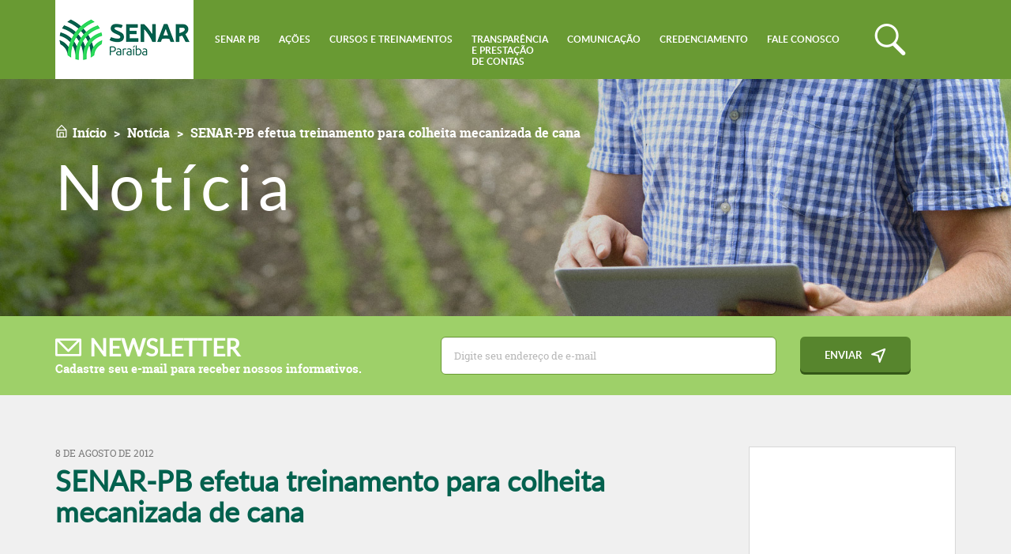

--- FILE ---
content_type: text/html; charset=UTF-8
request_url: https://www.senarpb.com.br/noticia/senar-pb-efetua-treinamento-para-colheita-mecanizada-de-cana/
body_size: 44538
content:
<!DOCTYPE html>
<html class="no-js" lang="pt-BR">

    <head>
        <!-- Google tag (gtag.js) -->
<script async src="https://www.googletagmanager.com/gtag/js?id=G-FVYQXGNM6W"></script>
<script>
  window.dataLayer = window.dataLayer || [];
  function gtag(){dataLayer.push(arguments);}
  gtag('js', new Date());

  gtag('config', 'G-FVYQXGNM6W');
</script>
        <meta charset="utf-8">
        <meta http-equiv="X-UA-Compatible" content="IE=edge">
        <meta name="viewport" content="width=device-width, initial-scale=1, user-scalable=0">
                <title>SENAR-PB efetua treinamento para colheita mecanizada de cana &#8211; SENAR PB</title>

        <!-- favicons -->
        <link rel="apple-touch-icon" sizes="57x57" href="https://www.senarpb.com.br/wp-content/themes/senar/assets/favicon/apple-touch-icon-57x57.png">
        <link rel="apple-touch-icon" sizes="60x60" href="https://www.senarpb.com.br/wp-content/themes/senar/assets/favicon/apple-touch-icon-60x60.png">
        <link rel="apple-touch-icon" sizes="72x72" href="https://www.senarpb.com.br/wp-content/themes/senar/assets/favicon/apple-touch-icon-72x72.png">
        <link rel="apple-touch-icon" sizes="76x76" href="https://www.senarpb.com.br/wp-content/themes/senar/assets/favicon/apple-touch-icon-76x76.png">
        <link rel="apple-touch-icon" sizes="114x114" href="https://www.senarpb.com.br/wp-content/themes/senar/assets/favicon/apple-touch-icon-114x114.png">
        <link rel="apple-touch-icon" sizes="120x120" href="https://www.senarpb.com.br/wp-content/themes/senar/assets/favicon/apple-touch-icon-120x120.png">
        <link rel="apple-touch-icon" sizes="144x144" href="https://www.senarpb.com.br/wp-content/themes/senar/assets/favicon/apple-touch-icon-144x144.png">
        <link rel="apple-touch-icon" sizes="152x152" href="https://www.senarpb.com.br/wp-content/themes/senar/assets/favicon/apple-touch-icon-152x152.png">
        <link rel="apple-touch-icon" sizes="180x180" href="https://www.senarpb.com.br/wp-content/themes/senar/assets/favicon/apple-touch-icon-180x180.png">
        <link rel="icon" type="image/png" href="https://www.senarpb.com.br/wp-content/themes/senar/assets/favicon/favicon-32x32.png" sizes="32x32">
        <link rel="icon" type="image/png" href="https://www.senarpb.com.br/wp-content/themes/senar/assets/favicon/favicon-194x194.png" sizes="194x194">
        <link rel="icon" type="image/png" href="https://www.senarpb.com.br/wp-content/themes/senar/assets/favicon/favicon-96x96.png" sizes="96x96">
        <link rel="icon" type="image/png" href="https://www.senarpb.com.br/wp-content/themes/senar/assets/favicon/android-chrome-192x192.png" sizes="192x192">
        <link rel="icon" type="image/png" href="https://www.senarpb.com.br/wp-content/themes/senar/assets/favicon/favicon-16x16.png" sizes="16x16">
        <link rel="manifest" href="https://www.senarpb.com.br/wp-content/themes/senar/assets/favicon/manifest.json">
        <link rel="shortcut icon" href="https://www.senarpb.com.br/wp-content/themes/senar/assets/favicon/favicon.ico">
        <link rel="stylesheet" type="text/css" href="https://www.senarpb.com.br/wp-content/themes/senar/assets/css/print.css" media="print">
        <meta name="msapplication-TileColor" content="#ffffff">
        <meta name="msapplication-TileImage" content="https://www.senarpb.com.br/wp-content/themes/senar/assets/favicon/mstile-144x144.png">
        <meta name="msapplication-config" content="https://www.senarpb.com.br/wp-content/themes/senar/assets/favicon/browserconfig.xml">
        <meta name="theme-color" content="#699a33">

        <link rel="stylesheet" href="https://cdnjs.cloudflare.com/ajax/libs/font-awesome/4.7.0/css/font-awesome.css">
        <link rel="stylesheet" href="https://cdn.jsdelivr.net/npm/@fancyapps/ui@4.0/dist/fancybox.css">

        <link rel= "stylesheet" href= "https://maxst.icons8.com/vue-static/landings/line-awesome/line-awesome/1.3.0/css/line-awesome.min.css" >
        <!--[if lt IE 9]>
        <script src="https://oss.maxcdn.com/html5shiv/3.7.2/html5shiv.min.js"></script>
        <script src="https://oss.maxcdn.com/respond/1.4.2/respond.min.js"></script>
        <![endif]-->

        <!-- Global Site Tag mLabs (mlabs.js) - mLabs -->
        <script
        src="https://s3.amazonaws.com/sites.mlabs.com.br/mlabs.js"></script>
        <script>
        mLabsTracking.ready(function(){client =
        mLabsConfigure({'tid':"60b4de1a59fbc8815ba9586c"});});
        </script>

                <meta name='robots' content='max-image-preview:large' />
	<style>img:is([sizes="auto" i], [sizes^="auto," i]) { contain-intrinsic-size: 3000px 1500px }</style>
	<link rel='dns-prefetch' href='//www.googletagmanager.com' />
<link rel="alternate" type="application/rss+xml" title="Feed para SENAR PB &raquo;" href="https://www.senarpb.com.br/feed/" />
<link rel="alternate" type="application/rss+xml" title="Feed de comentários para SENAR PB &raquo;" href="https://www.senarpb.com.br/comments/feed/" />
<link rel='stylesheet' id='wp-block-library-css' href='https://www.senarpb.com.br/wp-includes/css/dist/block-library/style.min.css' type='text/css' media='all' />
<style id='classic-theme-styles-inline-css' type='text/css'>
/*! This file is auto-generated */
.wp-block-button__link{color:#fff;background-color:#32373c;border-radius:9999px;box-shadow:none;text-decoration:none;padding:calc(.667em + 2px) calc(1.333em + 2px);font-size:1.125em}.wp-block-file__button{background:#32373c;color:#fff;text-decoration:none}
</style>
<style id='global-styles-inline-css' type='text/css'>
:root{--wp--preset--aspect-ratio--square: 1;--wp--preset--aspect-ratio--4-3: 4/3;--wp--preset--aspect-ratio--3-4: 3/4;--wp--preset--aspect-ratio--3-2: 3/2;--wp--preset--aspect-ratio--2-3: 2/3;--wp--preset--aspect-ratio--16-9: 16/9;--wp--preset--aspect-ratio--9-16: 9/16;--wp--preset--color--black: #000000;--wp--preset--color--cyan-bluish-gray: #abb8c3;--wp--preset--color--white: #ffffff;--wp--preset--color--pale-pink: #f78da7;--wp--preset--color--vivid-red: #cf2e2e;--wp--preset--color--luminous-vivid-orange: #ff6900;--wp--preset--color--luminous-vivid-amber: #fcb900;--wp--preset--color--light-green-cyan: #7bdcb5;--wp--preset--color--vivid-green-cyan: #00d084;--wp--preset--color--pale-cyan-blue: #8ed1fc;--wp--preset--color--vivid-cyan-blue: #0693e3;--wp--preset--color--vivid-purple: #9b51e0;--wp--preset--gradient--vivid-cyan-blue-to-vivid-purple: linear-gradient(135deg,rgba(6,147,227,1) 0%,rgb(155,81,224) 100%);--wp--preset--gradient--light-green-cyan-to-vivid-green-cyan: linear-gradient(135deg,rgb(122,220,180) 0%,rgb(0,208,130) 100%);--wp--preset--gradient--luminous-vivid-amber-to-luminous-vivid-orange: linear-gradient(135deg,rgba(252,185,0,1) 0%,rgba(255,105,0,1) 100%);--wp--preset--gradient--luminous-vivid-orange-to-vivid-red: linear-gradient(135deg,rgba(255,105,0,1) 0%,rgb(207,46,46) 100%);--wp--preset--gradient--very-light-gray-to-cyan-bluish-gray: linear-gradient(135deg,rgb(238,238,238) 0%,rgb(169,184,195) 100%);--wp--preset--gradient--cool-to-warm-spectrum: linear-gradient(135deg,rgb(74,234,220) 0%,rgb(151,120,209) 20%,rgb(207,42,186) 40%,rgb(238,44,130) 60%,rgb(251,105,98) 80%,rgb(254,248,76) 100%);--wp--preset--gradient--blush-light-purple: linear-gradient(135deg,rgb(255,206,236) 0%,rgb(152,150,240) 100%);--wp--preset--gradient--blush-bordeaux: linear-gradient(135deg,rgb(254,205,165) 0%,rgb(254,45,45) 50%,rgb(107,0,62) 100%);--wp--preset--gradient--luminous-dusk: linear-gradient(135deg,rgb(255,203,112) 0%,rgb(199,81,192) 50%,rgb(65,88,208) 100%);--wp--preset--gradient--pale-ocean: linear-gradient(135deg,rgb(255,245,203) 0%,rgb(182,227,212) 50%,rgb(51,167,181) 100%);--wp--preset--gradient--electric-grass: linear-gradient(135deg,rgb(202,248,128) 0%,rgb(113,206,126) 100%);--wp--preset--gradient--midnight: linear-gradient(135deg,rgb(2,3,129) 0%,rgb(40,116,252) 100%);--wp--preset--font-size--small: 13px;--wp--preset--font-size--medium: 20px;--wp--preset--font-size--large: 36px;--wp--preset--font-size--x-large: 42px;--wp--preset--spacing--20: 0.44rem;--wp--preset--spacing--30: 0.67rem;--wp--preset--spacing--40: 1rem;--wp--preset--spacing--50: 1.5rem;--wp--preset--spacing--60: 2.25rem;--wp--preset--spacing--70: 3.38rem;--wp--preset--spacing--80: 5.06rem;--wp--preset--shadow--natural: 6px 6px 9px rgba(0, 0, 0, 0.2);--wp--preset--shadow--deep: 12px 12px 50px rgba(0, 0, 0, 0.4);--wp--preset--shadow--sharp: 6px 6px 0px rgba(0, 0, 0, 0.2);--wp--preset--shadow--outlined: 6px 6px 0px -3px rgba(255, 255, 255, 1), 6px 6px rgba(0, 0, 0, 1);--wp--preset--shadow--crisp: 6px 6px 0px rgba(0, 0, 0, 1);}:where(.is-layout-flex){gap: 0.5em;}:where(.is-layout-grid){gap: 0.5em;}body .is-layout-flex{display: flex;}.is-layout-flex{flex-wrap: wrap;align-items: center;}.is-layout-flex > :is(*, div){margin: 0;}body .is-layout-grid{display: grid;}.is-layout-grid > :is(*, div){margin: 0;}:where(.wp-block-columns.is-layout-flex){gap: 2em;}:where(.wp-block-columns.is-layout-grid){gap: 2em;}:where(.wp-block-post-template.is-layout-flex){gap: 1.25em;}:where(.wp-block-post-template.is-layout-grid){gap: 1.25em;}.has-black-color{color: var(--wp--preset--color--black) !important;}.has-cyan-bluish-gray-color{color: var(--wp--preset--color--cyan-bluish-gray) !important;}.has-white-color{color: var(--wp--preset--color--white) !important;}.has-pale-pink-color{color: var(--wp--preset--color--pale-pink) !important;}.has-vivid-red-color{color: var(--wp--preset--color--vivid-red) !important;}.has-luminous-vivid-orange-color{color: var(--wp--preset--color--luminous-vivid-orange) !important;}.has-luminous-vivid-amber-color{color: var(--wp--preset--color--luminous-vivid-amber) !important;}.has-light-green-cyan-color{color: var(--wp--preset--color--light-green-cyan) !important;}.has-vivid-green-cyan-color{color: var(--wp--preset--color--vivid-green-cyan) !important;}.has-pale-cyan-blue-color{color: var(--wp--preset--color--pale-cyan-blue) !important;}.has-vivid-cyan-blue-color{color: var(--wp--preset--color--vivid-cyan-blue) !important;}.has-vivid-purple-color{color: var(--wp--preset--color--vivid-purple) !important;}.has-black-background-color{background-color: var(--wp--preset--color--black) !important;}.has-cyan-bluish-gray-background-color{background-color: var(--wp--preset--color--cyan-bluish-gray) !important;}.has-white-background-color{background-color: var(--wp--preset--color--white) !important;}.has-pale-pink-background-color{background-color: var(--wp--preset--color--pale-pink) !important;}.has-vivid-red-background-color{background-color: var(--wp--preset--color--vivid-red) !important;}.has-luminous-vivid-orange-background-color{background-color: var(--wp--preset--color--luminous-vivid-orange) !important;}.has-luminous-vivid-amber-background-color{background-color: var(--wp--preset--color--luminous-vivid-amber) !important;}.has-light-green-cyan-background-color{background-color: var(--wp--preset--color--light-green-cyan) !important;}.has-vivid-green-cyan-background-color{background-color: var(--wp--preset--color--vivid-green-cyan) !important;}.has-pale-cyan-blue-background-color{background-color: var(--wp--preset--color--pale-cyan-blue) !important;}.has-vivid-cyan-blue-background-color{background-color: var(--wp--preset--color--vivid-cyan-blue) !important;}.has-vivid-purple-background-color{background-color: var(--wp--preset--color--vivid-purple) !important;}.has-black-border-color{border-color: var(--wp--preset--color--black) !important;}.has-cyan-bluish-gray-border-color{border-color: var(--wp--preset--color--cyan-bluish-gray) !important;}.has-white-border-color{border-color: var(--wp--preset--color--white) !important;}.has-pale-pink-border-color{border-color: var(--wp--preset--color--pale-pink) !important;}.has-vivid-red-border-color{border-color: var(--wp--preset--color--vivid-red) !important;}.has-luminous-vivid-orange-border-color{border-color: var(--wp--preset--color--luminous-vivid-orange) !important;}.has-luminous-vivid-amber-border-color{border-color: var(--wp--preset--color--luminous-vivid-amber) !important;}.has-light-green-cyan-border-color{border-color: var(--wp--preset--color--light-green-cyan) !important;}.has-vivid-green-cyan-border-color{border-color: var(--wp--preset--color--vivid-green-cyan) !important;}.has-pale-cyan-blue-border-color{border-color: var(--wp--preset--color--pale-cyan-blue) !important;}.has-vivid-cyan-blue-border-color{border-color: var(--wp--preset--color--vivid-cyan-blue) !important;}.has-vivid-purple-border-color{border-color: var(--wp--preset--color--vivid-purple) !important;}.has-vivid-cyan-blue-to-vivid-purple-gradient-background{background: var(--wp--preset--gradient--vivid-cyan-blue-to-vivid-purple) !important;}.has-light-green-cyan-to-vivid-green-cyan-gradient-background{background: var(--wp--preset--gradient--light-green-cyan-to-vivid-green-cyan) !important;}.has-luminous-vivid-amber-to-luminous-vivid-orange-gradient-background{background: var(--wp--preset--gradient--luminous-vivid-amber-to-luminous-vivid-orange) !important;}.has-luminous-vivid-orange-to-vivid-red-gradient-background{background: var(--wp--preset--gradient--luminous-vivid-orange-to-vivid-red) !important;}.has-very-light-gray-to-cyan-bluish-gray-gradient-background{background: var(--wp--preset--gradient--very-light-gray-to-cyan-bluish-gray) !important;}.has-cool-to-warm-spectrum-gradient-background{background: var(--wp--preset--gradient--cool-to-warm-spectrum) !important;}.has-blush-light-purple-gradient-background{background: var(--wp--preset--gradient--blush-light-purple) !important;}.has-blush-bordeaux-gradient-background{background: var(--wp--preset--gradient--blush-bordeaux) !important;}.has-luminous-dusk-gradient-background{background: var(--wp--preset--gradient--luminous-dusk) !important;}.has-pale-ocean-gradient-background{background: var(--wp--preset--gradient--pale-ocean) !important;}.has-electric-grass-gradient-background{background: var(--wp--preset--gradient--electric-grass) !important;}.has-midnight-gradient-background{background: var(--wp--preset--gradient--midnight) !important;}.has-small-font-size{font-size: var(--wp--preset--font-size--small) !important;}.has-medium-font-size{font-size: var(--wp--preset--font-size--medium) !important;}.has-large-font-size{font-size: var(--wp--preset--font-size--large) !important;}.has-x-large-font-size{font-size: var(--wp--preset--font-size--x-large) !important;}
:where(.wp-block-post-template.is-layout-flex){gap: 1.25em;}:where(.wp-block-post-template.is-layout-grid){gap: 1.25em;}
:where(.wp-block-columns.is-layout-flex){gap: 2em;}:where(.wp-block-columns.is-layout-grid){gap: 2em;}
:root :where(.wp-block-pullquote){font-size: 1.5em;line-height: 1.6;}
</style>
<link rel='stylesheet' id='senar-stylesheet-css' href='https://www.senarpb.com.br/wp-content/themes/senar/assets/css/main.css' type='text/css' media='all' />
<link rel='stylesheet' id='senar-wp-stylesheet-css' href='https://www.senarpb.com.br/wp-content/themes/senar/assets/css/wp.css' type='text/css' media='all' />
<!--[if lt IE 9]>
<link rel='stylesheet' id='senar-ie-only-css' href='https://www.senarpb.com.br/wp-content/themes/senar/library/css/ie.css' type='text/css' media='all' />
<![endif]-->
<link rel='stylesheet' id='senar-custom-stylesheet-css' href='https://www.senarpb.com.br/wp-content/themes/senar/style.css' type='text/css' media='all' />

<!-- Snippet da etiqueta do Google (gtag.js) adicionado pelo Site Kit -->
<!-- Snippet do Google Análises adicionado pelo Site Kit -->
<script type="text/javascript" src="https://www.googletagmanager.com/gtag/js?id=GT-KD78WC4" id="google_gtagjs-js" async></script>
<script type="text/javascript" id="google_gtagjs-js-after">
/* <![CDATA[ */
window.dataLayer = window.dataLayer || [];function gtag(){dataLayer.push(arguments);}
gtag("set","linker",{"domains":["www.senarpb.com.br"]});
gtag("js", new Date());
gtag("set", "developer_id.dZTNiMT", true);
gtag("config", "GT-KD78WC4");
/* ]]> */
</script>
<link rel="https://api.w.org/" href="https://www.senarpb.com.br/wp-json/" /><link rel="canonical" href="https://www.senarpb.com.br/noticia/senar-pb-efetua-treinamento-para-colheita-mecanizada-de-cana/" />
<link rel='shortlink' href='https://www.senarpb.com.br/?p=3655' />
<link rel="alternate" title="oEmbed (JSON)" type="application/json+oembed" href="https://www.senarpb.com.br/wp-json/oembed/1.0/embed?url=https%3A%2F%2Fwww.senarpb.com.br%2Fnoticia%2Fsenar-pb-efetua-treinamento-para-colheita-mecanizada-de-cana%2F" />
<link rel="alternate" title="oEmbed (XML)" type="text/xml+oembed" href="https://www.senarpb.com.br/wp-json/oembed/1.0/embed?url=https%3A%2F%2Fwww.senarpb.com.br%2Fnoticia%2Fsenar-pb-efetua-treinamento-para-colheita-mecanizada-de-cana%2F&#038;format=xml" />
<meta name="generator" content="Site Kit by Google 1.170.0" />        
        <script>
            var ajax_url = 'https://www.senarpb.com.br/wp-admin/admin-ajax.php';
        </script>

        <style>
            @media(min-width:960px){
                .cursos-treinamentos{
                    width: 110px;text-align: center;margin-top:-10px;
                }
            }

            .Brand.Brand--faepa {
                display: none;
            }

            

        </style>
        <!-- Global Site Tag (gtag.js) - Google Analytics -->
        <script async src="https://www.googletagmanager.com/gtag/js?id=UA-18783514-21"></script>
        <script>
        window.dataLayer = window.dataLayer || [];
        function gtag(){dataLayer.push(arguments)};
        gtag('js', new Date());

        gtag('config', 'UA-18783514-21');
        </script>
    </head>
    <body class="wp-singular noticia-template-default single single-noticia postid-3655 wp-theme-senar noticia">
        <!-- Start of HubSpot Embed Code -->

        <script type="text/javascript" id="hs-script-loader" async defer src="//js.hs-scripts.com/20038669.js"></script>

        <!-- End of HubSpot Embed Code -->

        <!--[if (lt IE 9) & (!IEMobile)]>
<p class="browsehappy">Você está usando um <strong>navegador antigo</strong>. Por favor <a href="http://browsehappy.com/">atualize o seu navegador</a> para uma boa experiência.</p>
<![endif]-->
                    <nav class="navbar navbar-default Navbar Navbar--menu">
                <div class="container">
                    <button type="button" class="navbar-toggle collapsed" data-toggle="collapse" data-target="#menu"> <span class="sr-only">Menu</span> </button>
                    <div class="Brand Brand--senar">
                        <a href="https://www.senarpb.com.br" rel="nofollow"> <img src="https://www.senarpb.com.br/wp-content/themes/senar/assets/img/Logo_Senar.png" class="img-responsive"> </a>
                    </div>

                    <div class="collapse navbar-collapse" id="menu">
                        <ul class="nav navbar-nav">
                                                        <li class="drop-menu">
                                <a href="javascript:"  title="Senar Paraíba">Senar PB</a>

                                <div class="dropdown-menu Drodown-area">

                                    <ul>
                                        <div class="ghost"></div>
                                        <li class="Navbar-menuSenar">
                                            <ul>
                                                <li><a href="https://www.senarpb.com.br/o-senar/quem-somos/" title="Quem somos" class="NavLink NavLink--dropdown">Quem somos</a></li>
                                                <li><a href="https://www.senarpb.com.br/organograma/" title="Organograma" class="NavLink NavLink--dropdown">Organograma</a></li>
                                                <li><a href="https://www.senarpb.com.br/credenciamento/" title="Credenciamento" class="NavLink NavLink--dropdown">Credenciamento</a></li>
                                                <li><a href="https://www.senarpb.com.br/o-senar/missao/" title="Nossa missão" class="NavLink NavLink--dropdown">Nossa missão</a></li>
                                                <li><a href="https://www.senarpb.com.br/legislacao/" title="Legislação" class="NavLink NavLink--dropdown">Legislação</a></li>
                                                <!--<li><a href="" title="Vídeos" class="NavLink NavLink--dropdown">Vídeos</a></li>
                                                <li><a href="" title="Fotos" class="NavLink NavLink--dropdown">Fotos</a></li>     -->
                                            </ul>
                                        </li>
                                        <li class="">
                                            <ul>
                                                                                                <li>
                                                    <a href="https://www.senarpb.com.br/o-senar/arrecadacoes/" title="Arrecadação" class="NavLink NavLink--dropdown">Arrecadação</a>
                                                </li>
                                                <li>
                                                    <a href="https://www.senarpb.com.br/agentes/" title="Agentes" class="NavLink NavLink--dropdown">Agentes</a>
                                                </li>
                                                <li>
                                                    <a href="https://www.senarpb.com.br/formas-atuacao/" title="Formas de atuação" class="NavLink NavLink--dropdown">Formas de atuação</a>
                                                </li>
                                                <li>
                                                    <a href="https://www.senarpb.com.br/integridade/" title="Integridade" class="NavLink NavLink--dropdown">Integridade</a>
                                                </li>
                                                <li>
                                                    <a href="https://www.senarpb.com.br/wp-content/uploads/2020/10/planejamento-estratexxgico-senar-ar-pb-2020-a-2024.pdf" title="Planejamento Estratégico 2020/2024" class="NavLink NavLink--dropdown">Planejamento Estratégico 2020/2024</a>
                                                </li>

                                                 <li>
                                                    <a href="https://www.canaldoprodutor.com.br/fale-conosco/senar?hash=4021"  class="NavLink NavLink--dropdown" target="_blank" title="Perguntas frequentes">
                                                        Perguntas frequentes</a>
                                                </li>
                                                                                            </ul>
                                        </li>
                                    </ul>

                                </div>
                            </li>
                                                        <!--<li>
                                <a href="https://www.senarpb.com.br/programas/" class="NavLink NavLink--menu" title="Programas">Programas</a>
                            </li>-->
                            <!-- <li><a href="https://www.senarpb.com.br/cursos-e-treinamentos/" title="Cursos e Treinamentos" class="NavLink NavLink--menu">Cursos e Treinamentos</a></li> -->

                            <li id ="acoes" class="drop-menu menu-right">
                                <a href="#"  title="Ações">Ações</a>
                                <div class="dropdown-menu Drodown-area">
                                    <ul>
                                            <div class="ghost"></div>
                                            <li class="Navbar-menuSenar">
                                                <ul>
                                                    <li><a href="https://www.senarpb.com.br/programas/" title="Programas" class="NavLink NavLink--dropdown"> Programas</a></li>
                                                    <li><a href="https://www.senarpb.com.br/assistencia-tecnica-gerencial/" title="Assistência Técnica e Gerencial" class="NavLink NavLink--dropdown"> Assistência Técnica e Gerencial</a></li>
                                                </ul>
                                            </li>
                                        </ul>
                                </div>
                            </li>

                            <li id ="cursos-e-treinamentos" class="drop-menu menu-right">
                                <a href="cursos-e-treinamentos/"  title="Cursos e Treinamentos">Cursos e Treinamentos</a>
                                <div class="dropdown-menu Drodown-area">
                                    <ul>
                                            <div class="ghost"></div>
                                            <li class="Navbar-menuSenar">
                                                <ul>
                                                    <li><a href="https://www.senarpb.com.br/cursos-e-treinamentos/" title="Cursos e Treinamentos" class="NavLink NavLink--dropdown"> Lista de Cursos e Treinamentos </a></li>
                                                    <li><a href="https://www.senarpb.com.br/cursos-e-treinamentos/portfolio/" title="Portfólio" class="NavLink NavLink--dropdown"> Portfólio </a></li>
                                                </ul>
                                            </li>
                                        </ul>
                                </div>
                            </li>

                            <li class="drop-menu menu-right">
                                <a href="http://app3.cna.org.br/transparencia/"  title="Transparência">Transparência<br>e Prestação<br>de Contas</a>
                            </li>

                            <li id ="comunicacao-menu" class="drop-menu menu-right">
                                <a href="javascript:"  title="Comunicação">Comunicação</a>
                                <div class="dropdown-menu Drodown-area">
                                    <ul>
                                            <div class="ghost"></div>
                                            <li class="Navbar-menuSenar">
                                                <ul>
                                                    <li> <a href="https://www.senarpb.com.br/noticias/" class="NavLink NavLink--dropdown" title="Notícias">Notícias</a></li>
                                                    <li><a href="https://www.senarpb.com.br/o-senar/videos/" title="Vídeos" class="NavLink NavLink--dropdown">Vídeos</a></li>
                                                    <li><a href="https://www.senarpb.com.br/o-senar/fotos/" title="Fotos" class="NavLink NavLink--dropdown">Fotos</a></li>
                                                    <li><a href="https://www.senarpb.com.br/canal-rural/" title="Canal Rural" class="NavLink NavLink--dropdown">Canal Rural</a></li>
                                                    <li><a href="https://www.senarpb.com.br/boletim/" title="Boletim Informativo" class="NavLink NavLink--dropdown">Boletim Informativo</a></li>
                                                    <li><a href="https://www.senarpb.com.br/marcas-do-senar/" title="Marcas do Senar" class="NavLink NavLink--dropdown">Marcas do Senar</a></li>
                                                                                                            <li><a href="https://www.senarpb.com.br/blog/" title="Blog" class="NavLink NavLink--dropdown">Blog</a></li>
                                                    
                                                </ul>
                                            </li>
                                        </ul>
                                </div>
                            </li>


                            <li id ="credenciamento-menu" class="drop-menu menu-right"> <a href="javascript:void(0)" title="Blog Senar" class="NavLink NavLink--menu">Credenciamento</a>

                                <div class="dropdown-menu Drodown-area">
                                    <ul>
                                        <div class="ghost"></div>
                                        <li class="Navbar-menuSenar">
                                            <ul>
                                                <li> <a href="https://www.senarpb.com.br/cooperar/" class="NavLink NavLink--dropdown" title="Cooperar">COOPERAR</a></li>
                                                <li> <a href="https://www.senarpb.com.br/credenciamento/" class="NavLink NavLink--dropdown" title="Credenciamento">ASSISTÊNCIA TÉCNICA</a></li>
                                                <li> <a href="https://www.senarpb.com.br/instrutores-e-consultores-do-depps/" class="NavLink NavLink--dropdown" title="INSTRUTORIA E TUTORIA">INSTRUTORIA E TUTORIA</a></li>
                                                <li> <a href="https://www.senarpb.com.br/programa-saude-no-campo/" title="Programa Saúde no Campo" class="NavLink NavLink--dropdown">PROGRAMA SAÚDE NO CAMPO
                                                </a></li>
                                                 <!--
                                                <li><a href="https://www.senarpb.com.br/edital-tutoria/" title="TUTORIA REDE E-TEC (PESSOA FÍSICA)" class="NavLink NavLink--dropdown">TUTORIA REDE E-TEC</a></li>
                                                -->
                                            </ul>
                                        </li>
                                    </ul>
                                </div>
                            </li>

                            <li class="drop-menu menu-right">
                                <a href="https://www.cnabrasil.org.br/fale-conosco/senar?hash=4021" target="_blank" title="Fale conosco">Fale conosco</a>
                            </li>


                                                        <li class="dropdown Dropdown Dropdown--large hidden-xs hidden-sm">
                                <a href="javascript:" title="Buscar" data-toggle="dropdown" class="dropdown-toggle NavLink NavLink--search Icon Icon--searchBefore"></a>
                                <div class="dropdown-menu Drodown-area">
                                    <div class="container">
                                        <div class="col-xs-12 col-sm-10 col-sm-offset-1">
                                            <form action="https://www.senarpb.com.br/" class="Search-form row">
                                                <div class="col-sm-6 col-sm-offset-2">
                                                    <div class="form-group">
                                                        <label for="search" class="sr-only">Buscar</label>
                                                        <input type="text" class="form-control input-lg Input Input--text" id="search" name='s'> </div>
                                                </div>
                                                <div class="col-sm-2">
                                                    <button class="btn btn-lg btn-block Button Button--primary Icon Icon--searchAfter" type="submit">Buscar</button>
                                                </div>
                                            </form>
                                        </div>
                                    </div>
                                </div>
                            </li>
                            <li class="visible-xs-block visible-sm-block">
                                <form action="https://www.senarpb.com.br/" class="Search-form row">
                                    <div class="col-xs-9">
                                        <div class="form-group">
                                            <label for="search" class="sr-only">Buscar</label>
                                            <input type="text" name='s' class="form-control input-lg Input Input--text" id="search"> </div>
                                    </div>
                                    <div class="col-xs-3">
                                        <button class="NavLink NavLink--search Icon Icon--searchBefore" type="submit"></button>
                                    </div>
                                </form>
                            </li>
                        </ul>
                    </div>
                </div>
            </nav>
        <header>
    <div id="topo" class="Highlight Highlight--fHeight" style="background-image: url('https://www.senarpb.com.br/wp-content/themes/senar/assets/img/Highlight-5.jpg')">
        <div class="container u-valign">
            <div class="row">
                <div class="col-sm-12">
                     <ol class="breadcrumb Breadcrumb"><li><a href="https://www.senarpb.com.br" class="Icon Icon--homeBefore" title="Início">Início</a> </li> <li><a href="https://www.senarpb.com.br/noticias/">Notícia</a></li>  <li class="active">SENAR-PB efetua treinamento para colheita mecanizada de cana</li></ol>                    <h2 class="Highlight-title Highlight-title--page">Notícia</h2> </div>
            </div>
        </div>
    </div>
   <div class="Bar Bar--color2">
    <div class="container">
        <div class="row">
            <div class="Newsletter">
                <div class="col-sm-12 col-md-5 u-lg-valign">
                    <h2 class="Newsletter-title Icon Icon--emailBefore Icon--down-openAfter">Newsletter</h2>
                    <p class="Newsletter-description">Cadastre seu e-mail para receber nossos informativos.</p>
                </div>
                <div class="col-sm-12 col-md-7 u-lg-valign">
                    <form action="https://www.senarpb.com.br/wp-admin/admin-ajax.php" class="Newsletter-form row" id='newsletter-form' method="post">
                        <input type="hidden" name="action" value="enviarNewsletter" />
                        <input type="hidden" id="_wpnonce" name="_wpnonce" value="981f396c02" /><input type="hidden" name="_wp_http_referer" value="/noticia/senar-pb-efetua-treinamento-para-colheita-mecanizada-de-cana/" />                        <div class="col-sm-9 col-md-8">
                            <div class="form-group Newsletter-email">
                                <label for="newsletter" class="sr-only">E-mail</label>
                                <input id="newsletter" name='email' class="form-control input-lg Input Input--text" placeholder="Digite seu endereço de e-mail" type="text"> </div>
                        </div>
                        <div class="col-sm-3 col-md-3 Newsletter-send">
                            <button class="btn btn-lg btn-block Button Button--primary Icon Icon--directionAfter">Enviar</button>
                        </div>
                    </form>
                </div>
            </div>
        </div>
    </div>
</div></header>
<main class="Page" role="main">
    <div class="container">
        <div class="row">
            <div class="col-md-9 col-sm-12">
                <div class="Notice Page-content">
                                                <p class="Notice-date">8 de agosto de 2012</p>
                            <h2>SENAR-PB efetua treinamento para colheita mecanizada de cana</h2>
                            <p> <h3 class="Card-category"></h3>            </p>
                            <hr class="Separator">
                            <div class="row">
                            
                                    <div class="col-sm-6 col-xs-12"> <span class="Notice-author">Ascom Senar-PB</span> <span class="Notice-place">
                                                                </span> </div>
                                <div class="Notice-social col-sm-6 col-xs-12">
                                   [addtoany]                                </div>
                            </div>
                            <hr class="Separator">
                            <p>
 O Serviço Nacional de Aprendizagem Rural da Paraíba (SENAR-PB) levará ao município de Santa Rita, o treinamento para Operação de Colhedora de Cana-de-Açúcar. A ação, que acontece na Fazenda Japungu, tem início na próxima segunda-feira (13) e se estende até o dia 17, com carga horária de 40 horas e 10 participantes.<br />O conteúdo do treinamento abrange as noções básicas de segurança e saúde no trabalho, limpeza, regulagem e manutenção do equipamento, além de práticas de operação da colhedora em campo pelos alunos. O instrutor do SENAR-PB, Ronaldo Ribeiro, será o responsável pelo treinamento.<br />Para o assistente técnico do Departamento de Educação Profissional (DEP) do SENAR-PB, Edivaldo Carmo Sousa, o treinamento em questão é muito importante, já que a Paraíba é um dos maiores produtores de cana-de-açúcar do Nordeste e Santa Rita, uma das maiores cidades fornecedoras do produto. “Precisamos acompanhar o avanço das novas tecnologias criadas para o desenvolvimento do setor rural. Por esta razão, pretendemos capacitar e aperfeiçoar os trabalhadores das usinas na operação de colhedoras de cana-de-açúcar, tendo em vista que, o corte da cana queimada será proibido a partir de 2017”, explica ele.<br /><strong>Saiba mais sobre a cana-de-açúcar</strong><br />De acordo com o Ministério da Agricultura, Pecuária e Abastecimento (Mapa), o Brasil é, hoje, responsável por mais da metade do açúcar comercializado no mundo e deve alcançar uma taxa média de aumento da produção de 3,25%, até 2018/19, chegando a colher 47,34 milhões de toneladas do produto. Para as exportações, o volume previsto para 2019 é de 32,6 milhões de toneladas.<br />Em relação ao etanol, produzido no País, a partir da cana-de-açúcar, a produção projetada para 2019 é de 58,8 bilhões de litros, mais que o dobro da registrada em 2008. O consumo interno está projetado em 50 bilhões de litros e as exportações em 8,8 bilhões.<br />A política nacional para a produção da cana-de-açúcar se orienta na expansão sustentável da cultura, com base em critérios econômicos, ambientais e sociais. O programa Zoneamento Agroecológico da Cana-de-Açúcar (ZAEcana) regula o plantio da cana, levando em consideração o meio ambiente e a aptidão econômica da região.<br />Está previsto, ainda, um calendário para redução gradual, até 2017, da queimada da cana em áreas onde a colheita é mecanizada, proibindo o plantio na Amazônia, no Pantanal, na Bacia do Alto Paraguai (BAP) e em áreas com cobertura vegetal nativa.</p>
<p>Assessoria de Comunicação Social FAEPA/SENAR-PB<br />(83) 3048 6073/9988 6475<br /> </p>
                                                            </div>

            </div>
            <aside  id="sidebar1" class="sidebar col-md-3 col-sm-12" role="complementary">

    <div class="Ad Widget">

            <div class="Ad-container" style="padding: 0;">
                <!-- Substituindo a imagem com um iframe do YouTube -->
                <iframe width="250" height="250" src="https://www.youtube.com/embed/XaOxfvaAueU?si=RK-kyKdzmtMnBbRk&amp;controls=0" frameborder="0" allow="accelerometer; autoplay; clipboard-write; encrypted-media; gyroscope; picture-in-picture" allowfullscreen></iframe>

            </div>

    </div>

    
             <div class="Ad Widget">
        <a href="https://www.cnabrasil.org.br/podcast/podcast-ouca-o-agro">
            <div class="Ad-container" style="color:white; background-image: url('https://www.senarpb.com.br/wp-content/uploads/2021/11/podcast-cna-verde.png">
                <h2 class="Ad-title">Podcast CNA</h2>
            </div>
        </a> 
    </div>
                <div class="Ad Widget">
        <a href="">
            <div class="Ad-container" style="color:white; background-image: url('https://www.senarpb.com.br/wp-content/uploads/2018/10/certificado-digitalna-faepa2.jpg">
                <h2 class="Ad-title">Certificado Digital</h2>
            </div>
        </a> 
    </div>
            
    
    <div class="News">
        <div class="News-container">
            <h2 class="News-title">Últimas notícias</h2>
            <ol class="News-list list-unstyled">
                <li><a class="News-link" href="https://www.senarpb.com.br/noticia/sistema-faepa-senar-pb-participa-de-dia-de-campo-promovido-pelo-soma-agro-em-mogeiro/">Sistema Faepa Senar-PB participa de Dia de Campo promovido pelo Soma Agro em Mogeiro</a> </li> <li><a class="News-link" href="https://www.senarpb.com.br/noticia/sistema-faepa-senar-pb-participa-da-1a-expo-abacaxi-em-itapororoca/">Sistema Faepa/Senar PB participa da 1ª Expo Abacaxi em Itapororoca</a> </li> <li><a class="News-link" href="https://www.senarpb.com.br/?post_type=noticia&p=31971">Senar-PB recebe Sefaz-ES para apresentar Nota Fiscal Fácil a produtores rurais</a> </li> <li><a class="News-link" href="https://www.senarpb.com.br/noticia/31937/">SENAR/PB apresenta resultados do ATeG e certifica 216 participantes em Santa Luzia</a> </li> <li><a class="News-link" href="https://www.senarpb.com.br/noticia/presidente-do-sistema-faepa-senar-participa-da-5a-edicao-do-brasil-cachacas-em-joao-pessoa/">Presidente do Sistema Faepa/Senar participa da 5ª edição do Brasil Cachaças, em João Pessoa</a> </li>             </ol>
        </div>
    </div>
</aside>         
        </div>
    </div>
</main>

    <footer class="Footer Footer--blog">
        <div class="container text-center"> Blog Sistema Faepa/Senar-PB </div>
    </footer>
<div class="modal fade" tabindex="-1" role="dialog" aria-labelledby="Obrigado" aria-hidden="true">
    <div class="modal-dialog modal-sm">
        <div class="modal-content">

            <div class="modal-header">
                <button type="button" class="close" data-dismiss="modal" aria-label="Close"><span aria-hidden="true">&times;</span></button>
                <h4 class="modal-title" id="mySmallModalLabel">Obrigado!</h4>
            </div>
            <div class="modal-body"></div>
        </div><!-- /.modal-content -->
    </div><!-- /.modal-dialog -->
</div><!-- /.modal -->
<script>
    !function(d, s, id)
    {
        var js, fjs = d.getElementsByTagName(s)[0],
                p = /^http:/.test(d.location) ? 'http' : 'https';
        if (!d.getElementById(id))
        {
            js = d.createElement(s);
            js.id = id;
            js.src = p + '://platform.twitter.com/widgets.js';
            fjs.parentNode.insertBefore(js, fjs);
        }
    }(document, 'script', 'twitter-wjs');

</script>
<div id="fb-root"></div>
<script>
    (function(d, s, id)
    {
        var js, fjs = d.getElementsByTagName(s)[0];
        if (d.getElementById(id))
            return;
        js = d.createElement(s);
        js.id = id;
        js.src = "//connect.facebook.net/en_US/sdk.js#xfbml=1&version=v2.3&appId=1433197473568587";
        fjs.parentNode.insertBefore(js, fjs);
    }(document, 'script', 'facebook-jssdk'));

</script>

<script>
    jQuery(document).ready(function($){
        var tamanho = $(window).width();
        if(tamanho < 450){
            $("iframe").width(340);
        }
    });
</script>
<script src="//ajax.googleapis.com/ajax/libs/jquery/1.11.2/jquery.min.js"></script>
<!--<script>
    window.jQuery || document.write('<script src="/assets/vendor/jquery/dist/jquery.min.js"><\/script>')

</script>-->
<script src="https://www.senarpb.com.br/wp-content/themes/senar/assets/vendor/jqueryui/jquery-ui.min.js"></script>
<script src="https://www.senarpb.com.br/wp-content/themes/senar/assets/vendor/jqueryui/ui/i18n/datepicker-pt-BR.js"></script>
<script src="https://www.senarpb.com.br/wp-content/themes/senar/assets/vendor/owl.carousel/dist/owl.carousel.min.js"></script>
<script src="https://www.senarpb.com.br/wp-content/themes/senar/assets/vendor/jquery.form.min.js"></script>
<script src="https://www.senarpb.com.br/wp-content/themes/senar/assets/vendor/jquery.validate.js"></script>
<script src="https://www.senarpb.com.br/wp-content/themes/senar/assets/vendor/jquery-validator-additional-methods.js"></script>
<script src="https://www.senarpb.com.br/wp-content/themes/senar/assets/js/scripts.js"></script>
<script src="https://cdn.jsdelivr.net/npm/@fancyapps/ui@4.0/dist/fancybox.umd.js"></script>
</body>
</html>


--- FILE ---
content_type: application/javascript
request_url: https://www.senarpb.com.br/wp-content/themes/senar/assets/js/scripts.js
body_size: 120436
content:
// Avoid `console` errors in browsers that lack a console.
(function() {
    var method;
    var noop = function() {
    };
    var methods = [
        'assert', 'clear', 'count', 'debug', 'dir', 'dirxml', 'error',
        'exception', 'group', 'groupCollapsed', 'groupEnd', 'info', 'log',
        'markTimeline', 'profile', 'profileEnd', 'table', 'time', 'timeEnd',
        'timeStamp', 'trace', 'warn'
    ];
    var length = methods.length;
    var console = (window.console = window.console || {});
    while (length--) {
        method = methods[length];
        // Only stub undefined methods.
        if (!console[method]) {
            console[method] = noop;
        }
    }
}());
// Place any jQuery/helper plugins in here.

/*!
 * Bootstrap v3.3.4 (http://getbootstrap.com)
 * Copyright 2011-2015 Twitter, Inc.
 * Licensed under MIT (https://github.com/twbs/bootstrap/blob/master/LICENSE)
 */

if (typeof jQuery === 'undefined') {
    throw new Error('Bootstrap\'s JavaScript requires jQuery')
}

+function($) {
    'use strict';
    var version = $.fn.jquery.split(' ')[0].split('.')
    if ((version[0] < 2 && version[1] < 9) || (version[0] == 1 && version[1] == 9 && version[2] < 1)) {
        throw new Error('Bootstrap\'s JavaScript requires jQuery version 1.9.1 or higher')
    }
}(jQuery);
/* ========================================================================
 * Bootstrap: transition.js v3.3.4
 * http://getbootstrap.com/javascript/#transitions
 * ========================================================================
 * Copyright 2011-2015 Twitter, Inc.
 * Licensed under MIT (https://github.com/twbs/bootstrap/blob/master/LICENSE)
 * ======================================================================== */


+function($) {
    'use strict';
    // CSS TRANSITION SUPPORT (Shoutout: http://www.modernizr.com/)
    // ============================================================

    function transitionEnd() {
        var el = document.createElement('bootstrap')

        var transEndEventNames = {
            WebkitTransition: 'webkitTransitionEnd',
            MozTransition: 'transitionend',
            OTransition: 'oTransitionEnd otransitionend',
            transition: 'transitionend'
        }

        for (var name in transEndEventNames) {
            if (el.style[name] !== undefined) {
                return {end: transEndEventNames[name]}
            }
        }

        return false // explicit for ie8 (  ._.)
    }

    // http://blog.alexmaccaw.com/css-transitions
    $.fn.emulateTransitionEnd = function(duration) {
        var called = false
        var $el = this
        $(this).one('bsTransitionEnd', function() {
            called = true
        })
        var callback = function() {
            if (!called)
                $($el).trigger($.support.transition.end)
        }
        setTimeout(callback, duration)
        return this
    }

    $(function() {
        $.support.transition = transitionEnd()

        if (!$.support.transition)
            return

        $.event.special.bsTransitionEnd = {
            bindType: $.support.transition.end,
            delegateType: $.support.transition.end,
            handle: function(e) {
                if ($(e.target).is(this))
                    return e.handleObj.handler.apply(this, arguments)
            }
        }
    })

}(jQuery);
/* ========================================================================
 * Bootstrap: alert.js v3.3.4
 * http://getbootstrap.com/javascript/#alerts
 * ========================================================================
 * Copyright 2011-2015 Twitter, Inc.
 * Licensed under MIT (https://github.com/twbs/bootstrap/blob/master/LICENSE)
 * ======================================================================== */


+function($) {
    'use strict';
    // ALERT CLASS DEFINITION
    // ======================

    var dismiss = '[data-dismiss="alert"]'
    var Alert = function(el) {
        $(el).on('click', dismiss, this.close)
    }

    Alert.VERSION = '3.3.4'

    Alert.TRANSITION_DURATION = 150

    Alert.prototype.close = function(e) {
        var $this = $(this)
        var selector = $this.attr('data-target')

        if (!selector) {
            selector = $this.attr('href')
            selector = selector && selector.replace(/.*(?=#[^\s]*$)/, '') // strip for ie7
        }

        var $parent = $(selector)

        if (e)
            e.preventDefault()

        if (!$parent.length) {
            $parent = $this.closest('.alert')
        }

        $parent.trigger(e = $.Event('close.bs.alert'))

        if (e.isDefaultPrevented())
            return

        $parent.removeClass('in')

        function removeElement() {
            // detach from parent, fire event then clean up data
            $parent.detach().trigger('closed.bs.alert').remove()
        }

        $.support.transition && $parent.hasClass('fade') ?
                $parent
                .one('bsTransitionEnd', removeElement)
                .emulateTransitionEnd(Alert.TRANSITION_DURATION) :
                removeElement()
    }


    // ALERT PLUGIN DEFINITION
    // =======================

    function Plugin(option) {
        return this.each(function() {
            var $this = $(this)
            var data = $this.data('bs.alert')

            if (!data)
                $this.data('bs.alert', (data = new Alert(this)))
            if (typeof option == 'string')
                data[option].call($this)
        })
    }

    var old = $.fn.alert

    $.fn.alert = Plugin
    $.fn.alert.Constructor = Alert


    // ALERT NO CONFLICT
    // =================

    $.fn.alert.noConflict = function() {
        $.fn.alert = old
        return this
    }


    // ALERT DATA-API
    // ==============

    $(document).on('click.bs.alert.data-api', dismiss, Alert.prototype.close)

}(jQuery);
/* ========================================================================
 * Bootstrap: button.js v3.3.4
 * http://getbootstrap.com/javascript/#buttons
 * ========================================================================
 * Copyright 2011-2015 Twitter, Inc.
 * Licensed under MIT (https://github.com/twbs/bootstrap/blob/master/LICENSE)
 * ======================================================================== */


+function($) {
    'use strict';
    // BUTTON PUBLIC CLASS DEFINITION
    // ==============================

    var Button = function(element, options) {
        this.$element = $(element)
        this.options = $.extend({}, Button.DEFAULTS, options)
        this.isLoading = false
    }

    Button.VERSION = '3.3.4'

    Button.DEFAULTS = {
        loadingText: 'loading...'
    }

    Button.prototype.setState = function(state) {
        var d = 'disabled'
        var $el = this.$element
        var val = $el.is('input') ? 'val' : 'html'
        var data = $el.data()

        state = state + 'Text'

        if (data.resetText == null)
            $el.data('resetText', $el[val]())

        // push to event loop to allow forms to submit
        setTimeout($.proxy(function() {
            $el[val](data[state] == null ? this.options[state] : data[state])

            if (state == 'loadingText') {
                this.isLoading = true
                $el.addClass(d).attr(d, d)
            } else if (this.isLoading) {
                this.isLoading = false
                $el.removeClass(d).removeAttr(d)
            }
        }, this), 0)
    }

    Button.prototype.toggle = function() {
        var changed = true
        var $parent = this.$element.closest('[data-toggle="buttons"]')

        if ($parent.length) {
            var $input = this.$element.find('input')
            if ($input.prop('type') == 'radio') {
                if ($input.prop('checked') && this.$element.hasClass('active'))
                    changed = false
                else
                    $parent.find('.active').removeClass('active')
            }
            if (changed)
                $input.prop('checked', !this.$element.hasClass('active')).trigger('change')
        } else {
            this.$element.attr('aria-pressed', !this.$element.hasClass('active'))
        }

        if (changed)
            this.$element.toggleClass('active')
    }


    // BUTTON PLUGIN DEFINITION
    // ========================

    function Plugin(option) {
        return this.each(function() {
            var $this = $(this)
            var data = $this.data('bs.button')
            var options = typeof option == 'object' && option

            if (!data)
                $this.data('bs.button', (data = new Button(this, options)))

            if (option == 'toggle')
                data.toggle()
            else if (option)
                data.setState(option)
        })
    }

    var old = $.fn.button

    $.fn.button = Plugin
    $.fn.button.Constructor = Button


    // BUTTON NO CONFLICT
    // ==================

    $.fn.button.noConflict = function() {
        $.fn.button = old
        return this
    }


    // BUTTON DATA-API
    // ===============

    $(document)
            .on('click.bs.button.data-api', '[data-toggle^="button"]', function(e) {
                var $btn = $(e.target)
                if (!$btn.hasClass('btn'))
                    $btn = $btn.closest('.btn')
                Plugin.call($btn, 'toggle')
                e.preventDefault()
            })
            .on('focus.bs.button.data-api blur.bs.button.data-api', '[data-toggle^="button"]', function(e) {
                $(e.target).closest('.btn').toggleClass('focus', /^focus(in)?$/.test(e.type))
            })

}(jQuery);
/* ========================================================================
 * Bootstrap: carousel.js v3.3.4
 * http://getbootstrap.com/javascript/#carousel
 * ========================================================================
 * Copyright 2011-2015 Twitter, Inc.
 * Licensed under MIT (https://github.com/twbs/bootstrap/blob/master/LICENSE)
 * ======================================================================== */


+function($) {
    'use strict';
    // CAROUSEL CLASS DEFINITION
    // =========================

    var Carousel = function(element, options) {
        this.$element = $(element)
        this.$indicators = this.$element.find('.carousel-indicators')
        this.options = options
        this.paused = null
        this.sliding = null
        this.interval = null
        this.$active = null
        this.$items = null

        this.options.keyboard && this.$element.on('keydown.bs.carousel', $.proxy(this.keydown, this))

        this.options.pause == 'hover' && !('ontouchstart' in document.documentElement) && this.$element
                .on('mouseenter.bs.carousel', $.proxy(this.pause, this))
                .on('mouseleave.bs.carousel', $.proxy(this.cycle, this))
    }

    Carousel.VERSION = '3.3.4'

    Carousel.TRANSITION_DURATION = 600

    Carousel.DEFAULTS = {
        interval: 5000,
        pause: 'hover',
        wrap: true,
        keyboard: true
    }

    Carousel.prototype.keydown = function(e) {
        if (/input|textarea/i.test(e.target.tagName))
            return
        switch (e.which) {
            case 37:
                this.prev();
                break
            case 39:
                this.next();
                break
            default:
                return
        }

        e.preventDefault()
    }

    Carousel.prototype.cycle = function(e) {
        e || (this.paused = false)

        this.interval && clearInterval(this.interval)

        this.options.interval
                && !this.paused
                && (this.interval = setInterval($.proxy(this.next, this), this.options.interval))

        return this
    }

    Carousel.prototype.getItemIndex = function(item) {
        this.$items = item.parent().children('.item')
        return this.$items.index(item || this.$active)
    }

    Carousel.prototype.getItemForDirection = function(direction, active) {
        var activeIndex = this.getItemIndex(active)
        var willWrap = (direction == 'prev' && activeIndex === 0)
                || (direction == 'next' && activeIndex == (this.$items.length - 1))
        if (willWrap && !this.options.wrap)
            return active
        var delta = direction == 'prev' ? -1 : 1
        var itemIndex = (activeIndex + delta) % this.$items.length
        return this.$items.eq(itemIndex)
    }

    Carousel.prototype.to = function(pos) {
        var that = this
        var activeIndex = this.getItemIndex(this.$active = this.$element.find('.item.active'))

        if (pos > (this.$items.length - 1) || pos < 0)
            return

        if (this.sliding)
            return this.$element.one('slid.bs.carousel', function() {
                that.to(pos)
            }) // yes, "slid"
        if (activeIndex == pos)
            return this.pause().cycle()

        return this.slide(pos > activeIndex ? 'next' : 'prev', this.$items.eq(pos))
    }

    Carousel.prototype.pause = function(e) {
        e || (this.paused = true)

        if (this.$element.find('.next, .prev').length && $.support.transition) {
            this.$element.trigger($.support.transition.end)
            this.cycle(true)
        }

        this.interval = clearInterval(this.interval)

        return this
    }

    Carousel.prototype.next = function() {
        if (this.sliding)
            return
        return this.slide('next')
    }

    Carousel.prototype.prev = function() {
        if (this.sliding)
            return
        return this.slide('prev')
    }

    Carousel.prototype.slide = function(type, next) {
        var $active = this.$element.find('.item.active')
        var $next = next || this.getItemForDirection(type, $active)
        var isCycling = this.interval
        var direction = type == 'next' ? 'left' : 'right'
        var that = this

        if ($next.hasClass('active'))
            return (this.sliding = false)

        var relatedTarget = $next[0]
        var slideEvent = $.Event('slide.bs.carousel', {
            relatedTarget: relatedTarget,
            direction: direction
        })
        this.$element.trigger(slideEvent)
        if (slideEvent.isDefaultPrevented())
            return

        this.sliding = true

        isCycling && this.pause()

        if (this.$indicators.length) {
            this.$indicators.find('.active').removeClass('active')
            var $nextIndicator = $(this.$indicators.children()[this.getItemIndex($next)])
            $nextIndicator && $nextIndicator.addClass('active')
        }

        var slidEvent = $.Event('slid.bs.carousel', {relatedTarget: relatedTarget, direction: direction}) // yes, "slid"
        if ($.support.transition && this.$element.hasClass('slide')) {
            $next.addClass(type)
            $next[0].offsetWidth // force reflow
            $active.addClass(direction)
            $next.addClass(direction)
            $active
                    .one('bsTransitionEnd', function() {
                        $next.removeClass([type, direction].join(' ')).addClass('active')
                        $active.removeClass(['active', direction].join(' '))
                        that.sliding = false
                        setTimeout(function() {
                            that.$element.trigger(slidEvent)
                        }, 0)
                    })
                    .emulateTransitionEnd(Carousel.TRANSITION_DURATION)
        } else {
            $active.removeClass('active')
            $next.addClass('active')
            this.sliding = false
            this.$element.trigger(slidEvent)
        }

        isCycling && this.cycle()

        return this
    }


    // CAROUSEL PLUGIN DEFINITION
    // ==========================

    function Plugin(option) {
        return this.each(function() {
            var $this = $(this)
            var data = $this.data('bs.carousel')
            var options = $.extend({}, Carousel.DEFAULTS, $this.data(), typeof option == 'object' && option)
            var action = typeof option == 'string' ? option : options.slide

            if (!data)
                $this.data('bs.carousel', (data = new Carousel(this, options)))
            if (typeof option == 'number')
                data.to(option)
            else if (action)
                data[action]()
            else if (options.interval)
                data.pause().cycle()
        })
    }

    var old = $.fn.carousel

    $.fn.carousel = Plugin
    $.fn.carousel.Constructor = Carousel


    // CAROUSEL NO CONFLICT
    // ====================

    $.fn.carousel.noConflict = function() {
        $.fn.carousel = old
        return this
    }


    // CAROUSEL DATA-API
    // =================

    var clickHandler = function(e) {
        var href
        var $this = $(this)
        var $target = $($this.attr('data-target') || (href = $this.attr('href')) && href.replace(/.*(?=#[^\s]+$)/, '')) // strip for ie7
        if (!$target.hasClass('carousel'))
            return
        var options = $.extend({}, $target.data(), $this.data())
        var slideIndex = $this.attr('data-slide-to')
        if (slideIndex)
            options.interval = false

        Plugin.call($target, options)

        if (slideIndex) {
            $target.data('bs.carousel').to(slideIndex)
        }

        e.preventDefault()
    }

    $(document)
            .on('click.bs.carousel.data-api', '[data-slide]', clickHandler)
            .on('click.bs.carousel.data-api', '[data-slide-to]', clickHandler)

    $(window).on('load', function() {
        $('[data-ride="carousel"]').each(function() {
            var $carousel = $(this)
            Plugin.call($carousel, $carousel.data())
        })
    })

}(jQuery);
/* ========================================================================
 * Bootstrap: collapse.js v3.3.4
 * http://getbootstrap.com/javascript/#collapse
 * ========================================================================
 * Copyright 2011-2015 Twitter, Inc.
 * Licensed under MIT (https://github.com/twbs/bootstrap/blob/master/LICENSE)
 * ======================================================================== */


+function($) {
    'use strict';
    // COLLAPSE PUBLIC CLASS DEFINITION
    // ================================

    var Collapse = function(element, options) {
        this.$element = $(element)
        this.options = $.extend({}, Collapse.DEFAULTS, options)
        this.$trigger = $('[data-toggle="collapse"][href="#' + element.id + '"],' +
                '[data-toggle="collapse"][data-target="#' + element.id + '"]')
        this.transitioning = null

        if (this.options.parent) {
            this.$parent = this.getParent()
        } else {
            this.addAriaAndCollapsedClass(this.$element, this.$trigger)
        }

        if (this.options.toggle)
            this.toggle()
    }

    Collapse.VERSION = '3.3.4'

    Collapse.TRANSITION_DURATION = 350

    Collapse.DEFAULTS = {
        toggle: true
    }

    Collapse.prototype.dimension = function() {
        var hasWidth = this.$element.hasClass('width')
        return hasWidth ? 'width' : 'height'
    }

    Collapse.prototype.show = function() {
        if (this.transitioning || this.$element.hasClass('in'))
            return

        var activesData
        var actives = this.$parent && this.$parent.children('.panel').children('.in, .collapsing')

        if (actives && actives.length) {
            activesData = actives.data('bs.collapse')
            if (activesData && activesData.transitioning)
                return
        }

        var startEvent = $.Event('show.bs.collapse')
        this.$element.trigger(startEvent)
        if (startEvent.isDefaultPrevented())
            return

        if (actives && actives.length) {
            Plugin.call(actives, 'hide')
            activesData || actives.data('bs.collapse', null)
        }

        var dimension = this.dimension()

        this.$element
                .removeClass('collapse')
                .addClass('collapsing')[dimension](0)
                .attr('aria-expanded', true)

        this.$trigger
                .removeClass('collapsed')
                .attr('aria-expanded', true)

        this.transitioning = 1

        var complete = function() {
            this.$element
                    .removeClass('collapsing')
                    .addClass('collapse in')[dimension]('')
            this.transitioning = 0
            this.$element
                    .trigger('shown.bs.collapse')
        }

        if (!$.support.transition)
            return complete.call(this)

        var scrollSize = $.camelCase(['scroll', dimension].join('-'))

        this.$element
                .one('bsTransitionEnd', $.proxy(complete, this))
                .emulateTransitionEnd(Collapse.TRANSITION_DURATION)[dimension](this.$element[0][scrollSize])
    }

    Collapse.prototype.hide = function() {
        if (this.transitioning || !this.$element.hasClass('in'))
            return

        var startEvent = $.Event('hide.bs.collapse')
        this.$element.trigger(startEvent)
        if (startEvent.isDefaultPrevented())
            return

        var dimension = this.dimension()

        this.$element[dimension](this.$element[dimension]())[0].offsetHeight

        this.$element
                .addClass('collapsing')
                .removeClass('collapse in')
                .attr('aria-expanded', false)

        this.$trigger
                .addClass('collapsed')
                .attr('aria-expanded', false)

        this.transitioning = 1

        var complete = function() {
            this.transitioning = 0
            this.$element
                    .removeClass('collapsing')
                    .addClass('collapse')
                    .trigger('hidden.bs.collapse')
        }

        if (!$.support.transition)
            return complete.call(this)

        this.$element
                [dimension](0)
                .one('bsTransitionEnd', $.proxy(complete, this))
                .emulateTransitionEnd(Collapse.TRANSITION_DURATION)
    }

    Collapse.prototype.toggle = function() {
        this[this.$element.hasClass('in') ? 'hide' : 'show']()
    }

    Collapse.prototype.getParent = function() {
        return $(this.options.parent)
                .find('[data-toggle="collapse"][data-parent="' + this.options.parent + '"]')
                .each($.proxy(function(i, element) {
                    var $element = $(element)
                    this.addAriaAndCollapsedClass(getTargetFromTrigger($element), $element)
                }, this))
                .end()
    }

    Collapse.prototype.addAriaAndCollapsedClass = function($element, $trigger) {
        var isOpen = $element.hasClass('in')

        $element.attr('aria-expanded', isOpen)
        $trigger
                .toggleClass('collapsed', !isOpen)
                .attr('aria-expanded', isOpen)
    }

    function getTargetFromTrigger($trigger) {
        var href
        var target = $trigger.attr('data-target')
                || (href = $trigger.attr('href')) && href.replace(/.*(?=#[^\s]+$)/, '') // strip for ie7

        return $(target)
    }


    // COLLAPSE PLUGIN DEFINITION
    // ==========================

    function Plugin(option) {
        return this.each(function() {
            var $this = $(this)
            var data = $this.data('bs.collapse')
            var options = $.extend({}, Collapse.DEFAULTS, $this.data(), typeof option == 'object' && option)

            if (!data && options.toggle && /show|hide/.test(option))
                options.toggle = false
            if (!data)
                $this.data('bs.collapse', (data = new Collapse(this, options)))
            if (typeof option == 'string')
                data[option]()
        })
    }

    var old = $.fn.collapse

    $.fn.collapse = Plugin
    $.fn.collapse.Constructor = Collapse


    // COLLAPSE NO CONFLICT
    // ====================

    $.fn.collapse.noConflict = function() {
        $.fn.collapse = old
        return this
    }


    // COLLAPSE DATA-API
    // =================

    $(document).on('click.bs.collapse.data-api', '[data-toggle="collapse"]', function(e) {
        var $this = $(this)

        if (!$this.attr('data-target'))
            e.preventDefault()

        var $target = getTargetFromTrigger($this)
        var data = $target.data('bs.collapse')
        var option = data ? 'toggle' : $this.data()

        Plugin.call($target, option)
    })

}(jQuery);
/* ========================================================================
 * Bootstrap: dropdown.js v3.3.4
 * http://getbootstrap.com/javascript/#dropdowns
 * ========================================================================
 * Copyright 2011-2015 Twitter, Inc.
 * Licensed under MIT (https://github.com/twbs/bootstrap/blob/master/LICENSE)
 * ======================================================================== */


+function($) {
    'use strict';
    // DROPDOWN CLASS DEFINITION
    // =========================

    var backdrop = '.dropdown-backdrop'
    var toggle = '[data-toggle="dropdown"]'
    var Dropdown = function(element) {
        $(element).on('click.bs.dropdown', this.toggle)
    }

    Dropdown.VERSION = '3.3.4'

    Dropdown.prototype.toggle = function(e) {
        var $this = $(this)

        if ($this.is('.disabled, :disabled'))
            return

        var $parent = getParent($this)
        var isActive = $parent.hasClass('open')

        clearMenus()

        if (!isActive) {
            if ('ontouchstart' in document.documentElement && !$parent.closest('.navbar-nav').length) {
                // if mobile we use a backdrop because click events don't delegate
                $('<div class="dropdown-backdrop"/>').insertAfter($(this)).on('click', clearMenus)
            }

            var relatedTarget = {relatedTarget: this}
            $parent.trigger(e = $.Event('show.bs.dropdown', relatedTarget))

            if (e.isDefaultPrevented())
                return

            $this
                    .trigger('focus')
                    .attr('aria-expanded', 'true')

            $parent
                    .toggleClass('open')
                    .trigger('shown.bs.dropdown', relatedTarget)
        }

        return false
    }

    Dropdown.prototype.keydown = function(e) {
        if (!/(38|40|27|32)/.test(e.which) || /input|textarea/i.test(e.target.tagName))
            return

        var $this = $(this)

        e.preventDefault()
        e.stopPropagation()

        if ($this.is('.disabled, :disabled'))
            return

        var $parent = getParent($this)
        var isActive = $parent.hasClass('open')

        if ((!isActive && e.which != 27) || (isActive && e.which == 27)) {
            if (e.which == 27)
                $parent.find(toggle).trigger('focus')
            return $this.trigger('click')
        }

        var desc = ' li:not(.disabled):visible a'
        var $items = $parent.find('[role="menu"]' + desc + ', [role="listbox"]' + desc)

        if (!$items.length)
            return

        var index = $items.index(e.target)

        if (e.which == 38 && index > 0)
            index--                        // up
        if (e.which == 40 && index < $items.length - 1)
            index++                        // down
        if (!~index)
            index = 0

        $items.eq(index).trigger('focus')
    }

    function clearMenus(e) {
        if (e && e.which === 3)
            return
        $(backdrop).remove()
        $(toggle).each(function() {
            var $this = $(this)
            var $parent = getParent($this)
            var relatedTarget = {relatedTarget: this}

            if (!$parent.hasClass('open'))
                return

            $parent.trigger(e = $.Event('hide.bs.dropdown', relatedTarget))

            if (e.isDefaultPrevented())
                return

            $this.attr('aria-expanded', 'false')
            $parent.removeClass('open').trigger('hidden.bs.dropdown', relatedTarget)
        })
    }

    function getParent($this) {
        var selector = $this.attr('data-target')

        if (!selector) {
            selector = $this.attr('href')
            selector = selector && /#[A-Za-z]/.test(selector) && selector.replace(/.*(?=#[^\s]*$)/, '') // strip for ie7
        }

        var $parent = selector && $(selector)

        return $parent && $parent.length ? $parent : $this.parent()
    }


    // DROPDOWN PLUGIN DEFINITION
    // ==========================

    function Plugin(option) {
        return this.each(function() {
            var $this = $(this)
            var data = $this.data('bs.dropdown')

            if (!data)
                $this.data('bs.dropdown', (data = new Dropdown(this)))
            if (typeof option == 'string')
                data[option].call($this)
        })
    }

    var old = $.fn.dropdown

    $.fn.dropdown = Plugin
    $.fn.dropdown.Constructor = Dropdown


    // DROPDOWN NO CONFLICT
    // ====================

    $.fn.dropdown.noConflict = function() {
        $.fn.dropdown = old
        return this
    }


    // APPLY TO STANDARD DROPDOWN ELEMENTS
    // ===================================

    $(document)
            .on('click.bs.dropdown.data-api', clearMenus)
            .on('click.bs.dropdown.data-api', '.dropdown form', function(e) {
                e.stopPropagation()
            })
            .on('click.bs.dropdown.data-api', toggle, Dropdown.prototype.toggle)
            .on('keydown.bs.dropdown.data-api', toggle, Dropdown.prototype.keydown)
            .on('keydown.bs.dropdown.data-api', '[role="menu"]', Dropdown.prototype.keydown)
            .on('keydown.bs.dropdown.data-api', '[role="listbox"]', Dropdown.prototype.keydown)

}(jQuery);
/* ========================================================================
 * Bootstrap: modal.js v3.3.4
 * http://getbootstrap.com/javascript/#modals
 * ========================================================================
 * Copyright 2011-2015 Twitter, Inc.
 * Licensed under MIT (https://github.com/twbs/bootstrap/blob/master/LICENSE)
 * ======================================================================== */


+function($) {
    'use strict';
    // MODAL CLASS DEFINITION
    // ======================

    var Modal = function(element, options) {
        this.options = options
        this.$body = $(document.body)
        this.$element = $(element)
        this.$dialog = this.$element.find('.modal-dialog')
        this.$backdrop = null
        this.isShown = null
        this.originalBodyPad = null
        this.scrollbarWidth = 0
        this.ignoreBackdropClick = false

        if (this.options.remote) {
            this.$element
                    .find('.modal-content')
                    .load(this.options.remote, $.proxy(function() {
                        this.$element.trigger('loaded.bs.modal')
                    }, this))
        }
    }

    Modal.VERSION = '3.3.4'

    Modal.TRANSITION_DURATION = 300
    Modal.BACKDROP_TRANSITION_DURATION = 150

    Modal.DEFAULTS = {
        backdrop: true,
        keyboard: true,
        show: true
    }

    Modal.prototype.toggle = function(_relatedTarget) {
        return this.isShown ? this.hide() : this.show(_relatedTarget)
    }

    Modal.prototype.show = function(_relatedTarget) {
        var that = this
        var e = $.Event('show.bs.modal', {relatedTarget: _relatedTarget})

        this.$element.trigger(e)

        if (this.isShown || e.isDefaultPrevented())
            return

        this.isShown = true

        this.checkScrollbar()
        this.setScrollbar()
        this.$body.addClass('modal-open')

        this.escape()
        this.resize()

        this.$element.on('click.dismiss.bs.modal', '[data-dismiss="modal"]', $.proxy(this.hide, this))

        this.$dialog.on('mousedown.dismiss.bs.modal', function() {
            that.$element.one('mouseup.dismiss.bs.modal', function(e) {
                if ($(e.target).is(that.$element))
                    that.ignoreBackdropClick = true
            })
        })

        this.backdrop(function() {
            var transition = $.support.transition && that.$element.hasClass('fade')

            if (!that.$element.parent().length) {
                that.$element.appendTo(that.$body) // don't move modals dom position
            }

            that.$element
                    .show()
                    .scrollTop(0)

            that.adjustDialog()

            if (transition) {
                that.$element[0].offsetWidth // force reflow
            }

            that.$element
                    .addClass('in')
                    .attr('aria-hidden', false)

            that.enforceFocus()

            var e = $.Event('shown.bs.modal', {relatedTarget: _relatedTarget})

            transition ?
                    that.$dialog // wait for modal to slide in
                    .one('bsTransitionEnd', function() {
                        that.$element.trigger('focus').trigger(e)
                    })
                    .emulateTransitionEnd(Modal.TRANSITION_DURATION) :
                    that.$element.trigger('focus').trigger(e)
        })
    }

    Modal.prototype.hide = function(e) {
        if (e)
            e.preventDefault()

        e = $.Event('hide.bs.modal')

        this.$element.trigger(e)

        if (!this.isShown || e.isDefaultPrevented())
            return

        this.isShown = false

        this.escape()
        this.resize()

        $(document).off('focusin.bs.modal')

        this.$element
                .removeClass('in')
                .attr('aria-hidden', true)
                .off('click.dismiss.bs.modal')
                .off('mouseup.dismiss.bs.modal')

        this.$dialog.off('mousedown.dismiss.bs.modal')

        $.support.transition && this.$element.hasClass('fade') ?
                this.$element
                .one('bsTransitionEnd', $.proxy(this.hideModal, this))
                .emulateTransitionEnd(Modal.TRANSITION_DURATION) :
                this.hideModal()
    }

    Modal.prototype.enforceFocus = function() {
        $(document)
                .off('focusin.bs.modal') // guard against infinite focus loop
                .on('focusin.bs.modal', $.proxy(function(e) {
                    if (this.$element[0] !== e.target && !this.$element.has(e.target).length) {
                        this.$element.trigger('focus')
                    }
                }, this))
    }

    Modal.prototype.escape = function() {
        if (this.isShown && this.options.keyboard) {
            this.$element.on('keydown.dismiss.bs.modal', $.proxy(function(e) {
                e.which == 27 && this.hide()
            }, this))
        } else if (!this.isShown) {
            this.$element.off('keydown.dismiss.bs.modal')
        }
    }

    Modal.prototype.resize = function() {
        if (this.isShown) {
            $(window).on('resize.bs.modal', $.proxy(this.handleUpdate, this))
        } else {
            $(window).off('resize.bs.modal')
        }
    }

    Modal.prototype.hideModal = function() {
        var that = this
        this.$element.hide()
        this.backdrop(function() {
            that.$body.removeClass('modal-open')
            that.resetAdjustments()
            that.resetScrollbar()
            that.$element.trigger('hidden.bs.modal')
        })
    }

    Modal.prototype.removeBackdrop = function() {
        this.$backdrop && this.$backdrop.remove()
        this.$backdrop = null
    }

    Modal.prototype.backdrop = function(callback) {
        var that = this
        var animate = this.$element.hasClass('fade') ? 'fade' : ''

        if (this.isShown && this.options.backdrop) {
            var doAnimate = $.support.transition && animate

            this.$backdrop = $('<div class="modal-backdrop ' + animate + '" />')
                    .appendTo(this.$body)

            this.$element.on('click.dismiss.bs.modal', $.proxy(function(e) {
                if (this.ignoreBackdropClick) {
                    this.ignoreBackdropClick = false
                    return
                }
                if (e.target !== e.currentTarget)
                    return
                this.options.backdrop == 'static'
                        ? this.$element[0].focus()
                        : this.hide()
            }, this))

            if (doAnimate)
                this.$backdrop[0].offsetWidth // force reflow

            this.$backdrop.addClass('in')

            if (!callback)
                return

            doAnimate ?
                    this.$backdrop
                    .one('bsTransitionEnd', callback)
                    .emulateTransitionEnd(Modal.BACKDROP_TRANSITION_DURATION) :
                    callback()

        } else if (!this.isShown && this.$backdrop) {
            this.$backdrop.removeClass('in')

            var callbackRemove = function() {
                that.removeBackdrop()
                callback && callback()
            }
            $.support.transition && this.$element.hasClass('fade') ?
                    this.$backdrop
                    .one('bsTransitionEnd', callbackRemove)
                    .emulateTransitionEnd(Modal.BACKDROP_TRANSITION_DURATION) :
                    callbackRemove()

        } else if (callback) {
            callback()
        }
    }

    // these following methods are used to handle overflowing modals

    Modal.prototype.handleUpdate = function() {
        this.adjustDialog()
    }

    Modal.prototype.adjustDialog = function() {
        var modalIsOverflowing = this.$element[0].scrollHeight > document.documentElement.clientHeight

        this.$element.css({
            paddingLeft: !this.bodyIsOverflowing && modalIsOverflowing ? this.scrollbarWidth : '',
            paddingRight: this.bodyIsOverflowing && !modalIsOverflowing ? this.scrollbarWidth : ''
        })
    }

    Modal.prototype.resetAdjustments = function() {
        this.$element.css({
            paddingLeft: '',
            paddingRight: ''
        })
    }

    Modal.prototype.checkScrollbar = function() {
        var fullWindowWidth = window.innerWidth
        if (!fullWindowWidth) { // workaround for missing window.innerWidth in IE8
            var documentElementRect = document.documentElement.getBoundingClientRect()
            fullWindowWidth = documentElementRect.right - Math.abs(documentElementRect.left)
        }
        this.bodyIsOverflowing = document.body.clientWidth < fullWindowWidth
        this.scrollbarWidth = this.measureScrollbar()
    }

    Modal.prototype.setScrollbar = function() {
        var bodyPad = parseInt((this.$body.css('padding-right') || 0), 10)
        this.originalBodyPad = document.body.style.paddingRight || ''
        if (this.bodyIsOverflowing)
            this.$body.css('padding-right', bodyPad + this.scrollbarWidth)
    }

    Modal.prototype.resetScrollbar = function() {
        this.$body.css('padding-right', this.originalBodyPad)
    }

    Modal.prototype.measureScrollbar = function() { // thx walsh
        var scrollDiv = document.createElement('div')
        scrollDiv.className = 'modal-scrollbar-measure'
        this.$body.append(scrollDiv)
        var scrollbarWidth = scrollDiv.offsetWidth - scrollDiv.clientWidth
        this.$body[0].removeChild(scrollDiv)
        return scrollbarWidth
    }


    // MODAL PLUGIN DEFINITION
    // =======================

    function Plugin(option, _relatedTarget) {
        return this.each(function() {
            var $this = $(this)
            var data = $this.data('bs.modal')
            var options = $.extend({}, Modal.DEFAULTS, $this.data(), typeof option == 'object' && option)

            if (!data)
                $this.data('bs.modal', (data = new Modal(this, options)))
            if (typeof option == 'string')
                data[option](_relatedTarget)
            else if (options.show)
                data.show(_relatedTarget)
        })
    }

    var old = $.fn.modal

    $.fn.modal = Plugin
    $.fn.modal.Constructor = Modal


    // MODAL NO CONFLICT
    // =================

    $.fn.modal.noConflict = function() {
        $.fn.modal = old
        return this
    }


    // MODAL DATA-API
    // ==============

    $(document).on('click.bs.modal.data-api', '[data-toggle="modal"]', function(e) {
        var $this = $(this)
        var href = $this.attr('href')
        var $target = $($this.attr('data-target') || (href && href.replace(/.*(?=#[^\s]+$)/, ''))) // strip for ie7
        var option = $target.data('bs.modal') ? 'toggle' : $.extend({remote: !/#/.test(href) && href}, $target.data(), $this.data())

        if ($this.is('a'))
            e.preventDefault()

        $target.one('show.bs.modal', function(showEvent) {
            if (showEvent.isDefaultPrevented())
                return // only register focus restorer if modal will actually get shown
            $target.one('hidden.bs.modal', function() {
                $this.is(':visible') && $this.trigger('focus')
            })
        })
        Plugin.call($target, option, this)
    })

}(jQuery);
/* ========================================================================
 * Bootstrap: tooltip.js v3.3.4
 * http://getbootstrap.com/javascript/#tooltip
 * Inspired by the original jQuery.tipsy by Jason Frame
 * ========================================================================
 * Copyright 2011-2015 Twitter, Inc.
 * Licensed under MIT (https://github.com/twbs/bootstrap/blob/master/LICENSE)
 * ======================================================================== */


+function($) {
    'use strict';
    // TOOLTIP PUBLIC CLASS DEFINITION
    // ===============================

    var Tooltip = function(element, options) {
        this.type = null
        this.options = null
        this.enabled = null
        this.timeout = null
        this.hoverState = null
        this.$element = null

        this.init('tooltip', element, options)
    }

    Tooltip.VERSION = '3.3.4'

    Tooltip.TRANSITION_DURATION = 150

    Tooltip.DEFAULTS = {
        animation: true,
        placement: 'top',
        selector: false,
        template: '<div class="tooltip" role="tooltip"><div class="tooltip-arrow"></div><div class="tooltip-inner"></div></div>',
        trigger: 'hover focus',
        title: '',
        delay: 0,
        html: false,
        container: false,
        viewport: {
            selector: 'body',
            padding: 0
        }
    }

    Tooltip.prototype.init = function(type, element, options) {
        this.enabled = true
        this.type = type
        this.$element = $(element)
        this.options = this.getOptions(options)
        this.$viewport = this.options.viewport && $(this.options.viewport.selector || this.options.viewport)

        if (this.$element[0] instanceof document.constructor && !this.options.selector) {
            throw new Error('`selector` option must be specified when initializing ' + this.type + ' on the window.document object!')
        }

        var triggers = this.options.trigger.split(' ')

        for (var i = triggers.length; i--; ) {
            var trigger = triggers[i]

            if (trigger == 'click') {
                this.$element.on('click.' + this.type, this.options.selector, $.proxy(this.toggle, this))
            } else if (trigger != 'manual') {
                var eventIn = trigger == 'hover' ? 'mouseenter' : 'focusin'
                var eventOut = trigger == 'hover' ? 'mouseleave' : 'focusout'

                this.$element.on(eventIn + '.' + this.type, this.options.selector, $.proxy(this.enter, this))
                this.$element.on(eventOut + '.' + this.type, this.options.selector, $.proxy(this.leave, this))
            }
        }

        this.options.selector ?
                (this._options = $.extend({}, this.options, {trigger: 'manual', selector: ''})) :
                this.fixTitle()
    }

    Tooltip.prototype.getDefaults = function() {
        return Tooltip.DEFAULTS
    }

    Tooltip.prototype.getOptions = function(options) {
        options = $.extend({}, this.getDefaults(), this.$element.data(), options)

        if (options.delay && typeof options.delay == 'number') {
            options.delay = {
                show: options.delay,
                hide: options.delay
            }
        }

        return options
    }

    Tooltip.prototype.getDelegateOptions = function() {
        var options = {}
        var defaults = this.getDefaults()

        this._options && $.each(this._options, function(key, value) {
            if (defaults[key] != value)
                options[key] = value
        })

        return options
    }

    Tooltip.prototype.enter = function(obj) {
        var self = obj instanceof this.constructor ?
                obj : $(obj.currentTarget).data('bs.' + this.type)

        if (self && self.$tip && self.$tip.is(':visible')) {
            self.hoverState = 'in'
            return
        }

        if (!self) {
            self = new this.constructor(obj.currentTarget, this.getDelegateOptions())
            $(obj.currentTarget).data('bs.' + this.type, self)
        }

        clearTimeout(self.timeout)

        self.hoverState = 'in'

        if (!self.options.delay || !self.options.delay.show)
            return self.show()

        self.timeout = setTimeout(function() {
            if (self.hoverState == 'in')
                self.show()
        }, self.options.delay.show)
    }

    Tooltip.prototype.leave = function(obj) {
        var self = obj instanceof this.constructor ?
                obj : $(obj.currentTarget).data('bs.' + this.type)

        if (!self) {
            self = new this.constructor(obj.currentTarget, this.getDelegateOptions())
            $(obj.currentTarget).data('bs.' + this.type, self)
        }

        clearTimeout(self.timeout)

        self.hoverState = 'out'

        if (!self.options.delay || !self.options.delay.hide)
            return self.hide()

        self.timeout = setTimeout(function() {
            if (self.hoverState == 'out')
                self.hide()
        }, self.options.delay.hide)
    }

    Tooltip.prototype.show = function() {
        var e = $.Event('show.bs.' + this.type)

        if (this.hasContent() && this.enabled) {
            this.$element.trigger(e)

            var inDom = $.contains(this.$element[0].ownerDocument.documentElement, this.$element[0])
            if (e.isDefaultPrevented() || !inDom)
                return
            var that = this

            var $tip = this.tip()

            var tipId = this.getUID(this.type)

            this.setContent()
            $tip.attr('id', tipId)
            this.$element.attr('aria-describedby', tipId)

            if (this.options.animation)
                $tip.addClass('fade')

            var placement = typeof this.options.placement == 'function' ?
                    this.options.placement.call(this, $tip[0], this.$element[0]) :
                    this.options.placement

            var autoToken = /\s?auto?\s?/i
            var autoPlace = autoToken.test(placement)
            if (autoPlace)
                placement = placement.replace(autoToken, '') || 'top'

            $tip
                    .detach()
                    .css({top: 0, left: 0, display: 'block'})
                    .addClass(placement)
                    .data('bs.' + this.type, this)

            this.options.container ? $tip.appendTo(this.options.container) : $tip.insertAfter(this.$element)

            var pos = this.getPosition()
            var actualWidth = $tip[0].offsetWidth
            var actualHeight = $tip[0].offsetHeight

            if (autoPlace) {
                var orgPlacement = placement
                var $container = this.options.container ? $(this.options.container) : this.$element.parent()
                var containerDim = this.getPosition($container)

                placement = placement == 'bottom' && pos.bottom + actualHeight > containerDim.bottom ? 'top' :
                        placement == 'top' && pos.top - actualHeight < containerDim.top ? 'bottom' :
                        placement == 'right' && pos.right + actualWidth > containerDim.width ? 'left' :
                        placement == 'left' && pos.left - actualWidth < containerDim.left ? 'right' :
                        placement

                $tip
                        .removeClass(orgPlacement)
                        .addClass(placement)
            }

            var calculatedOffset = this.getCalculatedOffset(placement, pos, actualWidth, actualHeight)

            this.applyPlacement(calculatedOffset, placement)

            var complete = function() {
                var prevHoverState = that.hoverState
                that.$element.trigger('shown.bs.' + that.type)
                that.hoverState = null

                if (prevHoverState == 'out')
                    that.leave(that)
            }

            $.support.transition && this.$tip.hasClass('fade') ?
                    $tip
                    .one('bsTransitionEnd', complete)
                    .emulateTransitionEnd(Tooltip.TRANSITION_DURATION) :
                    complete()
        }
    }

    Tooltip.prototype.applyPlacement = function(offset, placement) {
        var $tip = this.tip()
        var width = $tip[0].offsetWidth
        var height = $tip[0].offsetHeight

        // manually read margins because getBoundingClientRect includes difference
        var marginTop = parseInt($tip.css('margin-top'), 10)
        var marginLeft = parseInt($tip.css('margin-left'), 10)

        // we must check for NaN for ie 8/9
        if (isNaN(marginTop))
            marginTop = 0
        if (isNaN(marginLeft))
            marginLeft = 0

        offset.top = offset.top + marginTop
        offset.left = offset.left + marginLeft

        // $.fn.offset doesn't round pixel values
        // so we use setOffset directly with our own function B-0
        $.offset.setOffset($tip[0], $.extend({
            using: function(props) {
                $tip.css({
                    top: Math.round(props.top),
                    left: Math.round(props.left)
                })
            }
        }, offset), 0)

        $tip.addClass('in')

        // check to see if placing tip in new offset caused the tip to resize itself
        var actualWidth = $tip[0].offsetWidth
        var actualHeight = $tip[0].offsetHeight

        if (placement == 'top' && actualHeight != height) {
            offset.top = offset.top + height - actualHeight
        }

        var delta = this.getViewportAdjustedDelta(placement, offset, actualWidth, actualHeight)

        if (delta.left)
            offset.left += delta.left
        else
            offset.top += delta.top

        var isVertical = /top|bottom/.test(placement)
        var arrowDelta = isVertical ? delta.left * 2 - width + actualWidth : delta.top * 2 - height + actualHeight
        var arrowOffsetPosition = isVertical ? 'offsetWidth' : 'offsetHeight'

        $tip.offset(offset)
        this.replaceArrow(arrowDelta, $tip[0][arrowOffsetPosition], isVertical)
    }

    Tooltip.prototype.replaceArrow = function(delta, dimension, isVertical) {
        this.arrow()
                .css(isVertical ? 'left' : 'top', 50 * (1 - delta / dimension) + '%')
                .css(isVertical ? 'top' : 'left', '')
    }

    Tooltip.prototype.setContent = function() {
        var $tip = this.tip()
        var title = this.getTitle()

        $tip.find('.tooltip-inner')[this.options.html ? 'html' : 'text'](title)
        $tip.removeClass('fade in top bottom left right')
    }

    Tooltip.prototype.hide = function(callback) {
        var that = this
        var $tip = $(this.$tip)
        var e = $.Event('hide.bs.' + this.type)

        function complete() {
            if (that.hoverState != 'in')
                $tip.detach()
            that.$element
                    .removeAttr('aria-describedby')
                    .trigger('hidden.bs.' + that.type)
            callback && callback()
        }

        this.$element.trigger(e)

        if (e.isDefaultPrevented())
            return

        $tip.removeClass('in')

        $.support.transition && $tip.hasClass('fade') ?
                $tip
                .one('bsTransitionEnd', complete)
                .emulateTransitionEnd(Tooltip.TRANSITION_DURATION) :
                complete()

        this.hoverState = null

        return this
    }

    Tooltip.prototype.fixTitle = function() {
        var $e = this.$element
        if ($e.attr('title') || typeof ($e.attr('data-original-title')) != 'string') {
            $e.attr('data-original-title', $e.attr('title') || '').attr('title', '')
        }
    }

    Tooltip.prototype.hasContent = function() {
        return this.getTitle()
    }

    Tooltip.prototype.getPosition = function($element) {
        $element = $element || this.$element

        var el = $element[0]
        var isBody = el.tagName == 'BODY'

        var elRect = el.getBoundingClientRect()
        if (elRect.width == null) {
            // width and height are missing in IE8, so compute them manually; see https://github.com/twbs/bootstrap/issues/14093
            elRect = $.extend({}, elRect, {width: elRect.right - elRect.left, height: elRect.bottom - elRect.top})
        }
        var elOffset = isBody ? {top: 0, left: 0} : $element.offset()
        var scroll = {scroll: isBody ? document.documentElement.scrollTop || document.body.scrollTop : $element.scrollTop()}
        var outerDims = isBody ? {width: $(window).width(), height: $(window).height()} : null

        return $.extend({}, elRect, scroll, outerDims, elOffset)
    }

    Tooltip.prototype.getCalculatedOffset = function(placement, pos, actualWidth, actualHeight) {
        return placement == 'bottom' ? {top: pos.top + pos.height, left: pos.left + pos.width / 2 - actualWidth / 2} :
                placement == 'top' ? {top: pos.top - actualHeight, left: pos.left + pos.width / 2 - actualWidth / 2} :
                placement == 'left' ? {top: pos.top + pos.height / 2 - actualHeight / 2, left: pos.left - actualWidth} :
                /* placement == 'right' */ {top: pos.top + pos.height / 2 - actualHeight / 2, left: pos.left + pos.width}

    }

    Tooltip.prototype.getViewportAdjustedDelta = function(placement, pos, actualWidth, actualHeight) {
        var delta = {top: 0, left: 0}
        if (!this.$viewport)
            return delta

        var viewportPadding = this.options.viewport && this.options.viewport.padding || 0
        var viewportDimensions = this.getPosition(this.$viewport)

        if (/right|left/.test(placement)) {
            var topEdgeOffset = pos.top - viewportPadding - viewportDimensions.scroll
            var bottomEdgeOffset = pos.top + viewportPadding - viewportDimensions.scroll + actualHeight
            if (topEdgeOffset < viewportDimensions.top) { // top overflow
                delta.top = viewportDimensions.top - topEdgeOffset
            } else if (bottomEdgeOffset > viewportDimensions.top + viewportDimensions.height) { // bottom overflow
                delta.top = viewportDimensions.top + viewportDimensions.height - bottomEdgeOffset
            }
        } else {
            var leftEdgeOffset = pos.left - viewportPadding
            var rightEdgeOffset = pos.left + viewportPadding + actualWidth
            if (leftEdgeOffset < viewportDimensions.left) { // left overflow
                delta.left = viewportDimensions.left - leftEdgeOffset
            } else if (rightEdgeOffset > viewportDimensions.width) { // right overflow
                delta.left = viewportDimensions.left + viewportDimensions.width - rightEdgeOffset
            }
        }

        return delta
    }

    Tooltip.prototype.getTitle = function() {
        var title
        var $e = this.$element
        var o = this.options

        title = $e.attr('data-original-title')
                || (typeof o.title == 'function' ? o.title.call($e[0]) : o.title)

        return title
    }

    Tooltip.prototype.getUID = function(prefix) {
        do
            prefix += ~~(Math.random() * 1000000)
        while (document.getElementById(prefix))
        return prefix
    }

    Tooltip.prototype.tip = function() {
        return (this.$tip = this.$tip || $(this.options.template))
    }

    Tooltip.prototype.arrow = function() {
        return (this.$arrow = this.$arrow || this.tip().find('.tooltip-arrow'))
    }

    Tooltip.prototype.enable = function() {
        this.enabled = true
    }

    Tooltip.prototype.disable = function() {
        this.enabled = false
    }

    Tooltip.prototype.toggleEnabled = function() {
        this.enabled = !this.enabled
    }

    Tooltip.prototype.toggle = function(e) {
        var self = this
        if (e) {
            self = $(e.currentTarget).data('bs.' + this.type)
            if (!self) {
                self = new this.constructor(e.currentTarget, this.getDelegateOptions())
                $(e.currentTarget).data('bs.' + this.type, self)
            }
        }

        self.tip().hasClass('in') ? self.leave(self) : self.enter(self)
    }

    Tooltip.prototype.destroy = function() {
        var that = this
        clearTimeout(this.timeout)
        this.hide(function() {
            that.$element.off('.' + that.type).removeData('bs.' + that.type)
        })
    }


    // TOOLTIP PLUGIN DEFINITION
    // =========================

    function Plugin(option) {
        return this.each(function() {
            var $this = $(this)
            var data = $this.data('bs.tooltip')
            var options = typeof option == 'object' && option

            if (!data && /destroy|hide/.test(option))
                return
            if (!data)
                $this.data('bs.tooltip', (data = new Tooltip(this, options)))
            if (typeof option == 'string')
                data[option]()
        })
    }

    var old = $.fn.tooltip

    $.fn.tooltip = Plugin
    $.fn.tooltip.Constructor = Tooltip


    // TOOLTIP NO CONFLICT
    // ===================

    $.fn.tooltip.noConflict = function() {
        $.fn.tooltip = old
        return this
    }

}(jQuery);
/* ========================================================================
 * Bootstrap: popover.js v3.3.4
 * http://getbootstrap.com/javascript/#popovers
 * ========================================================================
 * Copyright 2011-2015 Twitter, Inc.
 * Licensed under MIT (https://github.com/twbs/bootstrap/blob/master/LICENSE)
 * ======================================================================== */


+function($) {
    'use strict';
    // POPOVER PUBLIC CLASS DEFINITION
    // ===============================

    var Popover = function(element, options) {
        this.init('popover', element, options)
    }

    if (!$.fn.tooltip)
        throw new Error('Popover requires tooltip.js')

    Popover.VERSION = '3.3.4'

    Popover.DEFAULTS = $.extend({}, $.fn.tooltip.Constructor.DEFAULTS, {
        placement: 'right',
        trigger: 'click',
        content: '',
        template: '<div class="popover" role="tooltip"><div class="arrow"></div><h3 class="popover-title"></h3><div class="popover-content"></div></div>'
    })


    // NOTE: POPOVER EXTENDS tooltip.js
    // ================================

    Popover.prototype = $.extend({}, $.fn.tooltip.Constructor.prototype)

    Popover.prototype.constructor = Popover

    Popover.prototype.getDefaults = function() {
        return Popover.DEFAULTS
    }

    Popover.prototype.setContent = function() {
        var $tip = this.tip()
        var title = this.getTitle()
        var content = this.getContent()

        $tip.find('.popover-title')[this.options.html ? 'html' : 'text'](title)
        $tip.find('.popover-content').children().detach().end()[ // we use append for html objects to maintain js events
                this.options.html ? (typeof content == 'string' ? 'html' : 'append') : 'text'
        ](content)

        $tip.removeClass('fade top bottom left right in')

        // IE8 doesn't accept hiding via the `:empty` pseudo selector, we have to do
        // this manually by checking the contents.
        if (!$tip.find('.popover-title').html())
            $tip.find('.popover-title').hide()
    }

    Popover.prototype.hasContent = function() {
        return this.getTitle() || this.getContent()
    }

    Popover.prototype.getContent = function() {
        var $e = this.$element
        var o = this.options

        return $e.attr('data-content')
                || (typeof o.content == 'function' ?
                        o.content.call($e[0]) :
                        o.content)
    }

    Popover.prototype.arrow = function() {
        return (this.$arrow = this.$arrow || this.tip().find('.arrow'))
    }


    // POPOVER PLUGIN DEFINITION
    // =========================

    function Plugin(option) {
        return this.each(function() {
            var $this = $(this)
            var data = $this.data('bs.popover')
            var options = typeof option == 'object' && option

            if (!data && /destroy|hide/.test(option))
                return
            if (!data)
                $this.data('bs.popover', (data = new Popover(this, options)))
            if (typeof option == 'string')
                data[option]()
        })
    }

    var old = $.fn.popover

    $.fn.popover = Plugin
    $.fn.popover.Constructor = Popover


    // POPOVER NO CONFLICT
    // ===================

    $.fn.popover.noConflict = function() {
        $.fn.popover = old
        return this
    }

}(jQuery);
/* ========================================================================
 * Bootstrap: scrollspy.js v3.3.4
 * http://getbootstrap.com/javascript/#scrollspy
 * ========================================================================
 * Copyright 2011-2015 Twitter, Inc.
 * Licensed under MIT (https://github.com/twbs/bootstrap/blob/master/LICENSE)
 * ======================================================================== */


+function($) {
    'use strict';
    // SCROLLSPY CLASS DEFINITION
    // ==========================

    function ScrollSpy(element, options) {
        this.$body = $(document.body)
        this.$scrollElement = $(element).is(document.body) ? $(window) : $(element)
        this.options = $.extend({}, ScrollSpy.DEFAULTS, options)
        this.selector = (this.options.target || '') + ' .nav li > a'
        this.offsets = []
        this.targets = []
        this.activeTarget = null
        this.scrollHeight = 0

        this.$scrollElement.on('scroll.bs.scrollspy', $.proxy(this.process, this))
        this.refresh()
        this.process()
    }

    ScrollSpy.VERSION = '3.3.4'

    ScrollSpy.DEFAULTS = {
        offset: 10
    }

    ScrollSpy.prototype.getScrollHeight = function() {
        return this.$scrollElement[0].scrollHeight || Math.max(this.$body[0].scrollHeight, document.documentElement.scrollHeight)
    }

    ScrollSpy.prototype.refresh = function() {
        var that = this
        var offsetMethod = 'offset'
        var offsetBase = 0

        this.offsets = []
        this.targets = []
        this.scrollHeight = this.getScrollHeight()

        if (!$.isWindow(this.$scrollElement[0])) {
            offsetMethod = 'position'
            offsetBase = this.$scrollElement.scrollTop()
        }

        this.$body
                .find(this.selector)
                .map(function() {
                    var $el = $(this)
                    var href = $el.data('target') || $el.attr('href')
                    var $href = /^#./.test(href) && $(href)

                    return ($href
                            && $href.length
                            && $href.is(':visible')
                            && [[$href[offsetMethod]().top + offsetBase, href]]) || null
                })
                .sort(function(a, b) {
                    return a[0] - b[0]
                })
                .each(function() {
                    that.offsets.push(this[0])
                    that.targets.push(this[1])
                })
    }

    ScrollSpy.prototype.process = function() {
        var scrollTop = this.$scrollElement.scrollTop() + this.options.offset
        var scrollHeight = this.getScrollHeight()
        var maxScroll = this.options.offset + scrollHeight - this.$scrollElement.height()
        var offsets = this.offsets
        var targets = this.targets
        var activeTarget = this.activeTarget
        var i

        if (this.scrollHeight != scrollHeight) {
            this.refresh()
        }

        if (scrollTop >= maxScroll) {
            return activeTarget != (i = targets[targets.length - 1]) && this.activate(i)
        }

        if (activeTarget && scrollTop < offsets[0]) {
            this.activeTarget = null
            return this.clear()
        }

        for (i = offsets.length; i--; ) {
            activeTarget != targets[i]
                    && scrollTop >= offsets[i]
                    && (offsets[i + 1] === undefined || scrollTop < offsets[i + 1])
                    && this.activate(targets[i])
        }
    }

    ScrollSpy.prototype.activate = function(target) {
        this.activeTarget = target

        this.clear()

        var selector = this.selector +
                '[data-target="' + target + '"],' +
                this.selector + '[href="' + target + '"]'

        var active = $(selector)
                .parents('li')
                .addClass('active')

        if (active.parent('.dropdown-menu').length) {
            active = active
                    .closest('li.dropdown')
                    .addClass('active')
        }

        active.trigger('activate.bs.scrollspy')
    }

    ScrollSpy.prototype.clear = function() {
        $(this.selector)
                .parentsUntil(this.options.target, '.active')
                .removeClass('active')
    }


    // SCROLLSPY PLUGIN DEFINITION
    // ===========================

    function Plugin(option) {
        return this.each(function() {
            var $this = $(this)
            var data = $this.data('bs.scrollspy')
            var options = typeof option == 'object' && option

            if (!data)
                $this.data('bs.scrollspy', (data = new ScrollSpy(this, options)))
            if (typeof option == 'string')
                data[option]()
        })
    }

    var old = $.fn.scrollspy

    $.fn.scrollspy = Plugin
    $.fn.scrollspy.Constructor = ScrollSpy


    // SCROLLSPY NO CONFLICT
    // =====================

    $.fn.scrollspy.noConflict = function() {
        $.fn.scrollspy = old
        return this
    }


    // SCROLLSPY DATA-API
    // ==================

    $(window).on('load.bs.scrollspy.data-api', function() {
        $('[data-spy="scroll"]').each(function() {
            var $spy = $(this)
            Plugin.call($spy, $spy.data())
        })
    })

}(jQuery);
/* ========================================================================
 * Bootstrap: tab.js v3.3.4
 * http://getbootstrap.com/javascript/#tabs
 * ========================================================================
 * Copyright 2011-2015 Twitter, Inc.
 * Licensed under MIT (https://github.com/twbs/bootstrap/blob/master/LICENSE)
 * ======================================================================== */


+function($) {
    'use strict';
    // TAB CLASS DEFINITION
    // ====================

    var Tab = function(element) {
        this.element = $(element)
    }

    Tab.VERSION = '3.3.4'

    Tab.TRANSITION_DURATION = 150

    Tab.prototype.show = function() {
        var $this = this.element
        var $ul = $this.closest('ul:not(.dropdown-menu)')
        var selector = $this.data('target')

        if (!selector) {
            selector = $this.attr('href')
            selector = selector && selector.replace(/.*(?=#[^\s]*$)/, '') // strip for ie7
        }

        if ($this.parent('li').hasClass('active'))
            return

        var $previous = $ul.find('.active:last a')
        var hideEvent = $.Event('hide.bs.tab', {
            relatedTarget: $this[0]
        })
        var showEvent = $.Event('show.bs.tab', {
            relatedTarget: $previous[0]
        })

        $previous.trigger(hideEvent)
        $this.trigger(showEvent)

        if (showEvent.isDefaultPrevented() || hideEvent.isDefaultPrevented())
            return

        var $target = $(selector)

        this.activate($this.closest('li'), $ul)
        this.activate($target, $target.parent(), function() {
            $previous.trigger({
                type: 'hidden.bs.tab',
                relatedTarget: $this[0]
            })
            $this.trigger({
                type: 'shown.bs.tab',
                relatedTarget: $previous[0]
            })
        })
    }

    Tab.prototype.activate = function(element, container, callback) {
        var $active = container.find('> .active')
        var transition = callback
                && $.support.transition
                && (($active.length && $active.hasClass('fade')) || !!container.find('> .fade').length)

        function next() {
            $active
                    .removeClass('active')
                    .find('> .dropdown-menu > .active')
                    .removeClass('active')
                    .end()
                    .find('[data-toggle="tab"]')
                    .attr('aria-expanded', false)

            element
                    .addClass('active')
                    .find('[data-toggle="tab"]')
                    .attr('aria-expanded', true)

            if (transition) {
                element[0].offsetWidth // reflow for transition
                element.addClass('in')
            } else {
                element.removeClass('fade')
            }

            if (element.parent('.dropdown-menu').length) {
                element
                        .closest('li.dropdown')
                        .addClass('active')
                        .end()
                        .find('[data-toggle="tab"]')
                        .attr('aria-expanded', true)
            }

            callback && callback()
        }

        $active.length && transition ?
                $active
                .one('bsTransitionEnd', next)
                .emulateTransitionEnd(Tab.TRANSITION_DURATION) :
                next()

        $active.removeClass('in')
    }


    // TAB PLUGIN DEFINITION
    // =====================

    function Plugin(option) {
        return this.each(function() {
            var $this = $(this)
            var data = $this.data('bs.tab')

            if (!data)
                $this.data('bs.tab', (data = new Tab(this)))
            if (typeof option == 'string')
                data[option]()
        })
    }

    var old = $.fn.tab

    $.fn.tab = Plugin
    $.fn.tab.Constructor = Tab


    // TAB NO CONFLICT
    // ===============

    $.fn.tab.noConflict = function() {
        $.fn.tab = old
        return this
    }


    // TAB DATA-API
    // ============

    var clickHandler = function(e) {
        e.preventDefault()
        Plugin.call($(this), 'show')
    }

    $(document)
            .on('click.bs.tab.data-api', '[data-toggle="tab"]', clickHandler)
            .on('click.bs.tab.data-api', '[data-toggle="pill"]', clickHandler)

}(jQuery);
/* ========================================================================
 * Bootstrap: affix.js v3.3.4
 * http://getbootstrap.com/javascript/#affix
 * ========================================================================
 * Copyright 2011-2015 Twitter, Inc.
 * Licensed under MIT (https://github.com/twbs/bootstrap/blob/master/LICENSE)
 * ======================================================================== */


+function($) {
    'use strict';
    // AFFIX CLASS DEFINITION
    // ======================

    var Affix = function(element, options) {
        this.options = $.extend({}, Affix.DEFAULTS, options)

        this.$target = $(this.options.target)
                .on('scroll.bs.affix.data-api', $.proxy(this.checkPosition, this))
                .on('click.bs.affix.data-api', $.proxy(this.checkPositionWithEventLoop, this))

        this.$element = $(element)
        this.affixed = null
        this.unpin = null
        this.pinnedOffset = null

        this.checkPosition()
    }

    Affix.VERSION = '3.3.4'

    Affix.RESET = 'affix affix-top affix-bottom'

    Affix.DEFAULTS = {
        offset: 0,
        target: window
    }

    Affix.prototype.getState = function(scrollHeight, height, offsetTop, offsetBottom) {
        var scrollTop = this.$target.scrollTop()
        var position = this.$element.offset()
        var targetHeight = this.$target.height()

        if (offsetTop != null && this.affixed == 'top')
            return scrollTop < offsetTop ? 'top' : false

        if (this.affixed == 'bottom') {
            if (offsetTop != null)
                return (scrollTop + this.unpin <= position.top) ? false : 'bottom'
            return (scrollTop + targetHeight <= scrollHeight - offsetBottom) ? false : 'bottom'
        }

        var initializing = this.affixed == null
        var colliderTop = initializing ? scrollTop : position.top
        var colliderHeight = initializing ? targetHeight : height

        if (offsetTop != null && scrollTop <= offsetTop)
            return 'top'
        if (offsetBottom != null && (colliderTop + colliderHeight >= scrollHeight - offsetBottom))
            return 'bottom'

        return false
    }

    Affix.prototype.getPinnedOffset = function() {
        if (this.pinnedOffset)
            return this.pinnedOffset
        this.$element.removeClass(Affix.RESET).addClass('affix')
        var scrollTop = this.$target.scrollTop()
        var position = this.$element.offset()
        return (this.pinnedOffset = position.top - scrollTop)
    }

    Affix.prototype.checkPositionWithEventLoop = function() {
        setTimeout($.proxy(this.checkPosition, this), 1)
    }

    Affix.prototype.checkPosition = function() {
        if (!this.$element.is(':visible'))
            return

        var height = this.$element.height()
        var offset = this.options.offset
        var offsetTop = offset.top
        var offsetBottom = offset.bottom
        var scrollHeight = $(document.body).height()

        if (typeof offset != 'object')
            offsetBottom = offsetTop = offset
        if (typeof offsetTop == 'function')
            offsetTop = offset.top(this.$element)
        if (typeof offsetBottom == 'function')
            offsetBottom = offset.bottom(this.$element)

        var affix = this.getState(scrollHeight, height, offsetTop, offsetBottom)

        if (this.affixed != affix) {
            if (this.unpin != null)
                this.$element.css('top', '')

            var affixType = 'affix' + (affix ? '-' + affix : '')
            var e = $.Event(affixType + '.bs.affix')

            this.$element.trigger(e)

            if (e.isDefaultPrevented())
                return

            this.affixed = affix
            this.unpin = affix == 'bottom' ? this.getPinnedOffset() : null

            this.$element
                    .removeClass(Affix.RESET)
                    .addClass(affixType)
                    .trigger(affixType.replace('affix', 'affixed') + '.bs.affix')
        }

        if (affix == 'bottom') {
            this.$element.offset({
                top: scrollHeight - height - offsetBottom
            })
        }
    }


    // AFFIX PLUGIN DEFINITION
    // =======================

    function Plugin(option) {
        return this.each(function() {
            var $this = $(this)
            var data = $this.data('bs.affix')
            var options = typeof option == 'object' && option

            if (!data)
                $this.data('bs.affix', (data = new Affix(this, options)))
            if (typeof option == 'string')
                data[option]()
        })
    }

    var old = $.fn.affix

    $.fn.affix = Plugin
    $.fn.affix.Constructor = Affix


    // AFFIX NO CONFLICT
    // =================

    $.fn.affix.noConflict = function() {
        $.fn.affix = old
        return this
    }


    // AFFIX DATA-API
    // ==============

    $(window).on('load', function() {
        $('[data-spy="affix"]').each(function() {
            var $spy = $(this)
            var data = $spy.data()

            data.offset = data.offset || {}

            if (data.offsetBottom != null)
                data.offset.bottom = data.offsetBottom
            if (data.offsetTop != null)
                data.offset.top = data.offsetTop

            Plugin.call($spy, data)
        })
    })

}(jQuery);
// jQuery Mask Plugin v1.11.4
// github.com/igorescobar/jQuery-Mask-Plugin
(function(b) {
    "function" === typeof define && define.amd ? define(["jquery"], b) : "object" === typeof exports ? module.exports = b(require("jquery")) : b(jQuery || Zepto)
})(function(b) {
    var y = function(a, d, e) {
        a = b(a);
        var g = this, k = a.val(), l;
        d = "function" === typeof d ? d(a.val(), void 0, a, e) : d;
        var c = {invalid: [], getCaret: function() {
                try {
                    var q, v = 0, b = a.get(0), f = document.selection, c = b.selectionStart;
                    if (f && -1 === navigator.appVersion.indexOf("MSIE 10"))
                        q = f.createRange(), q.moveStart("character", a.is("input") ? -a.val().length : -a.text().length),
                                v = q.text.length;
                    else if (c || "0" === c)
                        v = c;
                    return v
                } catch (d) {
                }
            }, setCaret: function(q) {
                try {
                    if (a.is(":focus")) {
                        var b, c = a.get(0);
                        c.setSelectionRange ? c.setSelectionRange(q, q) : c.createTextRange && (b = c.createTextRange(), b.collapse(!0), b.moveEnd("character", q), b.moveStart("character", q), b.select())
                    }
                } catch (f) {
                }
            }, events: function() {
                a.on("keyup.mask", c.behaviour).on("paste.mask drop.mask", function() {
                    setTimeout(function() {
                        a.keydown().keyup()
                    }, 100)
                }).on("change.mask", function() {
                    a.data("changed", !0)
                }).on("blur.mask",
                        function() {
                            k === a.val() || a.data("changed") || a.triggerHandler("change");
                            a.data("changed", !1)
                        }).on("keydown.mask, blur.mask", function() {
                    k = a.val()
                }).on("focus.mask", function(a) {
                    !0 === e.selectOnFocus && b(a.target).select()
                }).on("focusout.mask", function() {
                    e.clearIfNotMatch && !l.test(c.val()) && c.val("")
                })
            }, getRegexMask: function() {
                for (var a = [], b, c, f, e, h = 0; h < d.length; h++)
                    (b = g.translation[d.charAt(h)]) ? (c = b.pattern.toString().replace(/.{1}$|^.{1}/g, ""), f = b.optional, (b = b.recursive) ? (a.push(d.charAt(h)), e = {digit: d.charAt(h),
                        pattern: c}) : a.push(f || b ? c + "?" : c)) : a.push(d.charAt(h).replace(/[-\/\\^$*+?.()|[\]{}]/g, "\\$&"));
                a = a.join("");
                e && (a = a.replace(RegExp("(" + e.digit + "(.*" + e.digit + ")?)"), "($1)?").replace(RegExp(e.digit, "g"), e.pattern));
                return RegExp(a)
            }, destroyEvents: function() {
                a.off("keydown keyup paste drop blur focusout ".split(" ").join(".mask "))
            }, val: function(b) {
                var c = a.is("input") ? "val" : "text";
                if (0 < arguments.length) {
                    if (a[c]() !== b)
                        a[c](b);
                    c = a
                } else
                    c = a[c]();
                return c
            }, getMCharsBeforeCount: function(a, b) {
                for (var c = 0,
                        f = 0, e = d.length; f < e && f < a; f++)
                    g.translation[d.charAt(f)] || (a = b ? a + 1 : a, c++);
                return c
            }, caretPos: function(a, b, e, f) {
                return g.translation[d.charAt(Math.min(a - 1, d.length - 1))] ? Math.min(a + e - b - f, e) : c.caretPos(a + 1, b, e, f)
            }, behaviour: function(a) {
                a = a || window.event;
                c.invalid = [];
                var e = a.keyCode || a.which;
                if (-1 === b.inArray(e, g.byPassKeys)) {
                    var d = c.getCaret(), f = c.val().length, n = d < f, h = c.getMasked(), k = h.length, m = c.getMCharsBeforeCount(k - 1) - c.getMCharsBeforeCount(f - 1);
                    c.val(h);
                    !n || 65 === e && a.ctrlKey || (8 !== e && 46 !== e && (d = c.caretPos(d,
                            f, k, m)), c.setCaret(d));
                    return c.callbacks(a)
                }
            }, getMasked: function(a) {
                var b = [], k = c.val(), f = 0, n = d.length, h = 0, l = k.length, m = 1, p = "push", t = -1, s, w;
                e.reverse ? (p = "unshift", m = -1, s = 0, f = n - 1, h = l - 1, w = function() {
                    return -1 < f && -1 < h
                }) : (s = n - 1, w = function() {
                    return f < n && h < l
                });
                for (; w(); ) {
                    var x = d.charAt(f), u = k.charAt(h), r = g.translation[x];
                    if (r)
                        u.match(r.pattern) ? (b[p](u), r.recursive && (-1 === t ? t = f : f === s && (f = t - m), s === t && (f -= m)), f += m) : r.optional ? (f += m, h -= m) : r.fallback ? (b[p](r.fallback), f += m, h -= m) : c.invalid.push({p: h, v: u, e: r.pattern}),
                        h += m;
                    else {
                        if (!a)
                            b[p](x);
                        u === x && (h += m);
                        f += m
                    }
                }
                a = d.charAt(s);
                n !== l + 1 || g.translation[a] || b.push(a);
                return b.join("")
            }, callbacks: function(b) {
                var g = c.val(), l = g !== k, f = [g, b, a, e], n = function(a, b, c) {
                    "function" === typeof e[a] && b && e[a].apply(this, c)
                };
                n("onChange", !0 === l, f);
                n("onKeyPress", !0 === l, f);
                n("onComplete", g.length === d.length, f);
                n("onInvalid", 0 < c.invalid.length, [g, b, a, c.invalid, e])
            }};
        g.mask = d;
        g.options = e;
        g.remove = function() {
            var b = c.getCaret();
            c.destroyEvents();
            c.val(g.getCleanVal());
            c.setCaret(b - c.getMCharsBeforeCount(b));
            return a
        };
        g.getCleanVal = function() {
            return c.getMasked(!0)
        };
        g.init = function(d) {
            d = d || !1;
            e = e || {};
            g.byPassKeys = b.jMaskGlobals.byPassKeys;
            g.translation = b.jMaskGlobals.translation;
            g.translation = b.extend({}, g.translation, e.translation);
            g = b.extend(!0, {}, g, e);
            l = c.getRegexMask();
            !1 === d ? (e.placeholder && a.attr("placeholder", e.placeholder), a.attr("autocomplete", "off"), c.destroyEvents(), c.events(), d = c.getCaret(), c.val(c.getMasked()), c.setCaret(d + c.getMCharsBeforeCount(d, !0))) : (c.events(), c.val(c.getMasked()))
        };
        g.init(!a.is("input"))
    };
    b.maskWatchers = {};
    var A = function() {
        var a = b(this), d = {}, e = a.attr("data-mask");
        a.attr("data-mask-reverse") && (d.reverse = !0);
        a.attr("data-mask-clearifnotmatch") && (d.clearIfNotMatch = !0);
        "true" === a.attr("data-mask-selectonfocus") && (d.selectOnFocus = !0);
        if (z(a, e, d))
            return a.data("mask", new y(this, e, d))
    }, z = function(a, d, e) {
        e = e || {};
        var g = b(a).data("mask"), k = JSON.stringify;
        a = b(a).val() || b(a).text();
        try {
            return"function" === typeof d && (d = d(a)), "object" !== typeof g || k(g.options) !== k(e) || g.mask !==
                    d
        } catch (l) {
        }
    };
    b.fn.mask = function(a, d) {
        d = d || {};
        var e = this.selector, g = b.jMaskGlobals, k = b.jMaskGlobals.watchInterval, l = function() {
            if (z(this, a, d))
                return b(this).data("mask", new y(this, a, d))
        };
        b(this).each(l);
        e && ("" !== e && g.watchInputs) && (clearInterval(b.maskWatchers[e]), b.maskWatchers[e] = setInterval(function() {
            b(document).find(e).each(l)
        }, k));
        return this
    };
    b.fn.unmask = function() {
        clearInterval(b.maskWatchers[this.selector]);
        delete b.maskWatchers[this.selector];
        return this.each(function() {
            var a = b(this).data("mask");
            a && a.remove().removeData("mask")
        })
    };
    b.fn.cleanVal = function() {
        return this.data("mask").getCleanVal()
    };
    b.applyDataMask = function(a) {
        a = a || b.jMaskGlobals.maskElements;
        (a instanceof b ? a : b(a)).filter(b.jMaskGlobals.dataMaskAttr).each(A)
    };
    var p = {maskElements: "input,td,span,div", dataMaskAttr: "*[data-mask]", dataMask: !0, watchInterval: 300, watchInputs: !0, watchDataMask: !1, byPassKeys: [9, 16, 17, 18, 36, 37, 38, 39, 40, 91], translation: {0: {pattern: /\d/}, 9: {pattern: /\d/, optional: !0}, "#": {pattern: /\d/, recursive: !0}, A: {pattern: /[a-zA-Z0-9]/},
            S: {pattern: /[a-zA-Z]/}}};
    b.jMaskGlobals = b.jMaskGlobals || {};
    p = b.jMaskGlobals = b.extend(!0, {}, p, b.jMaskGlobals);
    p.dataMask && b.applyDataMask();
    setInterval(function() {
        b.jMaskGlobals.watchDataMask && b.applyDataMask()
    }, p.watchInterval)
});
/*!
 * Retina.js v1.3.0
 *
 * Copyright 2014 Imulus, LLC
 * Released under the MIT license
 *
 * Retina.js is an open source script that makes it easy to serve
 * high-resolution images to devices with retina displays.
 */
!function() {
    function a() {
    }
    function b(a) {
        return f.retinaImageSuffix + a
    }
    function c(a, c) {
        if (this.path = a || "", "undefined" != typeof c && null !== c)
            this.at_2x_path = c, this.perform_check = !1;
        else {
            if (void 0 !== document.createElement) {
                var d = document.createElement("a");
                d.href = this.path, d.pathname = d.pathname.replace(g, b), this.at_2x_path = d.href
            } else {
                var e = this.path.split("?");
                e[0] = e[0].replace(g, b), this.at_2x_path = e.join("?")
            }
            this.perform_check = !0
        }
    }
    function d(a) {
        this.el = a, this.path = new c(this.el.getAttribute("src"), this.el.getAttribute("data-at2x"));
        var b = this;
        this.path.check_2x_variant(function(a) {
            a && b.swap()
        })
    }
    var e = "undefined" == typeof exports ? window : exports, f = {retinaImageSuffix: "@2x", check_mime_type: !0, force_original_dimensions: !0};
    e.Retina = a, a.configure = function(a) {
        null === a && (a = {});
        for (var b in a)
            a.hasOwnProperty(b) && (f[b] = a[b])
    }, a.init = function(a) {
        null === a && (a = e);
        var b = a.onload || function() {
        };
        a.onload = function() {
            var a, c, e = document.getElementsByTagName("img"), f = [];
            for (a = 0; a < e.length; a += 1)
                c = e[a], c.getAttributeNode("data-no-retina") || f.push(new d(c));
            b()
        }
    }, a.isRetina = function() {
        var a = "(-webkit-min-device-pixel-ratio: 1.5), (min--moz-device-pixel-ratio: 1.5), (-o-min-device-pixel-ratio: 3/2), (min-resolution: 1.5dppx)";
        return e.devicePixelRatio > 1 ? !0 : e.matchMedia && e.matchMedia(a).matches ? !0 : !1
    };
    var g = /\.\w+$/;
    e.RetinaImagePath = c, c.confirmed_paths = [], c.prototype.is_external = function() {
        return!(!this.path.match(/^https?\:/i) || this.path.match("//" + document.domain))
    }, c.prototype.check_2x_variant = function(a) {
        var b, d = this;
        return this.is_external() ? a(!1) : this.perform_check || "undefined" == typeof this.at_2x_path || null === this.at_2x_path ? this.at_2x_path in c.confirmed_paths ? a(!0) : (b = new XMLHttpRequest, b.open("HEAD", this.at_2x_path), b.onreadystatechange = function() {
            if (4 !== b.readyState)
                return a(!1);
            if (b.status >= 200 && b.status <= 399) {
                if (f.check_mime_type) {
                    var e = b.getResponseHeader("Content-Type");
                    if (null === e || !e.match(/^image/i))
                        return a(!1)
                }
                return c.confirmed_paths.push(d.at_2x_path), a(!0)
            }
            return a(!1)
        }, b.send(), void 0) : a(!0)
    }, e.RetinaImage = d, d.prototype.swap = function(a) {
        function b() {
            c.el.complete ? (f.force_original_dimensions && (c.el.setAttribute("width", c.el.offsetWidth), c.el.setAttribute("height", c.el.offsetHeight)), c.el.setAttribute("src", a)) : setTimeout(b, 5)
        }
        "undefined" == typeof a && (a = this.path.at_2x_path);
        var c = this;
        b()
    }, a.isRetina() && a.init(e)
}();
// Main
(function(window, document, jQuery) {
    'use strict';
    window.mod = {};
    jQuery(document).ready(function(jQuery) {
        // Carregando os modulos
        window.mod.common = new window.mod.common();
        var bodyClasses = jQuery('body').attr('class').split(' ');
        jQuery.each(bodyClasses, function(key, val) {
            val = val.replace(/[-]/g, '');
            if (window.mod[val] !== undefined) {
                // console.log(key + ' => ' + val);
                window.mod[val] = new window.mod[val]();
            }
        });
    });
})(window, document, jQuery);
// Blog
window.mod.blog = function() {

    // Scope
    var that = this;
    var init = function() {
        console.log('[my] begin blog.js');
        window.mod['slide'] = new window.mod['slide']();
    };
    init();
};
// Carousel
window.mod.carousel = function() {

    var init = function() {
        console.log('[brz] begin carousel.js');
        initCarousel();
    };
    var initCarousel = function() {
        jQuery('.owl-carousel').owlCarousel({
            loop: true,
            nav: true,
            margin: 30,
            navText: [
                '<span class="own-buttonLeft">Voltar</span>',
                '<span class="own-buttonRight">Próximo</span>'
            ],
            responsive: {
                0: {
                    items: 1,
                    nav: true
                },
                768: {
                    items: 2,
                    nav: false
                },
                1200: {
                    items: 3,
                    nav: true,
                    loop: false
                }
            }
        });
    };
    init();
};
// Common
window.mod.common = function() {

    // Scope
    var that = this;
    var init = function() {
        console.log('[brz] begin common.js');
        initBackToTop();
        initCalendar();
        newsletterBehavior();
        window.mod['mask'] = new window.mod['mask']();
    };

    var addVideo = function(){
       jQuery('.addYoutube').on('click',maisVideo);

       function maisVideo(e){
            var clone = jQuery("#video-clone");
            var div = jQuery("<div class='form-group'>");

            div.append("<label class='Form-label' for='videos_url'>Url do Vídeo</label>");
            div.append("<input placeholder='Ex: www.youtube.com/watch?v=XJ-ATwRq5KY' name='videos_url[]' class='form-control input-lg Input Input--text' type='url' />");
            div.append("<buttom type='buttom' class='addYoutube'>+</buttom>");
            div.append("<buttom type='buttom' class='removeYoutube'>-</buttom>");
            clone.append(div);
            jQuery('.addYoutube').unbind('click');
            jQuery('.addYoutube').on('click',maisVideo);
            clone.delegate('.removeYoutube','click',function( e ){
                e.preventDefault();
                jQuery( this ).parent('div').remove();
            }); 
       }

         
    };

    addVideo();
    var initCalendar = function() {
        var current = new Date();
        jQuery('.datepicker').datepicker({
            beforeShowDay: function(date){
                var dmy = "";
                dmy += date.getFullYear();
                dmy += ("00" + (date.getMonth() + 1)).slice(-2);
                dmy += ("00" + date.getDate()).slice(-2);
                
                if(jQuery.inArray(dmy,cursos) != -1){
                    return [true, "ui-datepicker-highlight"];
                }else{
                    return [false, ""];
                }
                
            },

            onChangeMonthYear: function(year, month, inst) {
                jQuery.getJSON(ajax_url, {action: 'load_new_calendario', ano: year, mes: month}).done(function(data) {
                    cursos = data;
                    jQuery(".datepicker").datepicker("refresh");
                });

                jQuery.get(ajax_url,{action: 'new_events', ano: year, mes : month}).done(function(data){
                    
                    jQuery(".ajax-owl-wrapper").html(data);    
                    $owl = jQuery(".owl-slide");
                    $owl.owlCarousel({
                        loop: true,
                        margin: 0,
                        dots: false,
                        nav:false,
                        items: 1,
                        animateOut: 'fadeOut',
                    });
                    jQuery(".Event-prev").click(function() {
                        $owl.trigger('next.owl.carousel');
                    });
                    jQuery(".Event-next").click(function() {
                        $owl.trigger('prev.owl.carousel');
                    });
                    
                });
                
            }
        });
    };
    var initBackToTop = function() {
        jQuery('.Button--backToTop').click(function() {
            console.log('[brz] click backToTop');
            jQuery('html, body').animate(
                    {scrollTop: 0},
            '2000'
                    );
        });
        // OS FORMULÁRIOS DO PREMIO JORNALISMO FICARÃO AQUI TEMPORARIAMENTE
        jQuery("#producao-check").click(function() {
            if (jQuery(this).is(":unchecked")) {
                jQuery(".existe-equipe").show();
            } else {
                jQuery(".existe-equipe").hide();
            }
        });
        jQuery.validator.addMethod('filesize', function(value, element, param) {
            // param = size (en bytes) 
            // element = element to validate (<input>)
            // value = value of the element (file name)
            return this.optional(element) || (element.files[0].size <= param)
        });



        jQuery("#form-premio-jornalismo").validate({
            rules: {
                upload: {
                    required: function(element) {
                        return (jQuery("#link_youtube").val() == "");
                    },
                    accept: "image/*,audio/*,video/*,application/pdf",
                    filesize: 31457280,
//                extension: "jpg|mp3|mp4|pdf"
                },
                link_youtube: {
                    required: function(element) {
                        return jQuery("#upload").val() != "";
                    },
                    url: true
                }
            },
            messages: {
                upload: {
                    filesize: "O arquivo deve ter menos que 30MB",
                    accept: "O arquivo deve ser do tipo IMAGEM, ÁUDIO ou PDF"
                }
            }
        });
        jQuery("#form-premio-jornalismo-estudante").validate({
            rules: {
                upload: {
                    required: function(element) {
                        return (jQuery("#link_youtube").val() == "");
                    },
                    filesize: 31457280,
//                extension: "jpg|mp3|mp4|pdf"
                    accept: "image/*,audio/*,video/*,application/pdf",
                },
                link_youtube: {
                    required: function(element) {
                        return jQuery("#upload").val() != "";
                    },
                    url: true
                }
            },
            messages: {
                upload: {
                    filesize: "O arquivo deve ter menos que 30MB",
                    accept: "O arquivo deve ser do tipo IMAGEM, ÁUDIO ou PDF"
                }
            }
        });
        jQuery("#form-credenciamento").validate({
            rules: {
                comprovante_escolaridade: {
                    required: true,
                    filesize: 31457280,
                    accept: "image/*,application/pdf",
                },
                comprovante_regularidade: {
                    required: true,
                    filesize: 31457280,
                    accept: "image/*,application/pdf",
                },
                comprovante_experiencia: {
                    required: true,
                    filesize: 31457280,
                    accept: "image/*,application/pdf",
                },
                copias: {
                    required: true,
                    filesize: 31457280,
                    accept: "image/*,application/pdf",
                },
            },
            messages: {
                comprovante_escolaridade: {
                    filesize: "O arquivo deve ter menos que 30MB",
                    accept: "O arquivo deve ser do tipo JPG, GIF, PNG ou PDF"
                },
                comprovante_regularidade: {
                    filesize: "O arquivo deve ter menos que 30MB",
                    accept: "O arquivo deve ser do tipo JPG, GIF, PNG ou PDF"
                },
                comprovante_experiencia: {
                    filesize: "O arquivo deve ter menos que 30MB",
                    accept: "O arquivo deve ser do tipo JPG, GIF, PNG ou PDF"
                },
                copias: {
                    filesize: "O arquivo deve ter menos que 30MB",
                    accept: "O arquivo deve ser do tipo JPG, GIF, PNG ou PDF"
                },
            }
        });
        jQuery(".form-turoria").validate({
            rules: {
                diploma_graduacao: {
                    required: true,
                    filesize: 31457280,
                    accept: "image/*,application/pdf",
                },
                diploma_pos_graduacao: {
                    required: true,
                    filesize: 31457280,
                    accept: "image/*,application/pdf",
                },
                comprovante_experiencia: {
                    required: true,
                    filesize: 31457280,
                    accept: "image/*,application/pdf",
                },
                copias_documentos: {
                    required: true,
                    filesize: 31457280,
                    accept: "image/*,application/pdf",
                },
            },
            messages: {
                diploma_graduacao: {
                    filesize: "O arquivo deve ter menos que 30MB",
                    accept: "O arquivo deve ser do tipo JPG, GIF, PNG ou PDF"
                },
                diploma_pos_graduacao: {
                    filesize: "O arquivo deve ter menos que 30MB",
                    accept: "O arquivo deve ser do tipo JPG, GIF, PNG ou PDF"
                },
                comprovante_experiencia: {
                    filesize: "O arquivo deve ter menos que 30MB",
                    accept: "O arquivo deve ser do tipo JPG, GIF, PNG ou PDF"
                },
                copias_documentos: {
                    filesize: "O arquivo deve ter menos que 30MB",
                    accept: "O arquivo deve ser do tipo JPG, GIF, PNG ou PDF"
                },
            }
        });

        jQuery("#wp_pass_reset").submit(function() {
            jQuery('.ajax-loader').removeClass('hide');
            var input_data = jQuery('#wp_pass_reset').serialize();
            jQuery.ajax({
                type: "POST",
//                url: "",
                data: input_data,
                success: function(msg) {
                    jQuery('.ajax-loader').addClass('hide');
                    jQuery('#result').html(msg);
                }
            });
            return false;
        });
    };
    var newsletterBehavior = function() {
        console.log('[brz] newsletterBehavior()');
        jQuery('.Newsletter-title').on('click', function() {
            jQuery(this).toggleClass('Icon--down-openAfter').toggleClass('Icon--up-openAfter');
            jQuery('.Newsletter-description, .Newsletter-email, .Newsletter-send').toggleClass('is-visible');
        });
        jQuery("#newsletter-form").validate({
            rules: {
                email: {
                    email: true,
                    required: true
                }
            },
            errorElement: "span",
            submitHandler: function(form) {
                jQuery(form).ajaxSubmit({
                    type: 'POST',
                    dataType: 'json',
                    resetForm: true,
                    beforeSubmit: function(formData, jqForm, options) {
                        jqForm.find('input[submit]').attr('disabled', true);
                    },
                    success: function(response, statusText, xhr, jQueryform) {
                        console.log(response);
                        if (response.status === 'success') {
                            mostraMsgRetorno(response.status, response.errmessage);
                        } else {
                            mostraMsgRetorno(response.status, response.errmessage);
                        }

                    },
                    error: function(response, statusText, xhr, jQueryform) {
                        mostraMsgRetorno('error', 'Ocorreu algum erro');
                    }
                });
            }

        });
    };
    var mostraMsgRetorno = function(status, text) {
        if (status === 'success') {
            jQuery('#mySmallModalLabel').html("Obrigado");
        } else {
            jQuery('#mySmallModalLabel').html("Dsculpe");
        }

        jQuery('.modal-body').html(text);
        jQuery('.modal').modal('show');
    };
    init();
};
// Contato
window.mod.contato = function() {

    // Scope
    var that = this;
    var init = function() {
        console.log('[my] begin contato.js');
        validateFormContato();
        window.mod['maps'] = new window.mod['maps']();
    };
    var validateFormContato = function() {
        // add * to required field labels
        jQuery('label.required').prepend('<strong>*</strong>&nbsp;');
        jQuery("#form-contato").validate({
            invalidHandler: function(e, validator) {
                var errors = validator.numberOfInvalids();
                if (errors) {
                    jQuery(".Alert.Alert--danger").removeClass('hide');
                    jQuery(".Alert.Alert--success").addClass('hide');
                } else {
                    jQuery(".Alert.Alert--danger").addClass('hide');
                }
            },
            errorPlacement: function(error, element) { //just nothing, empty  
            },
            submitHandler: function(form) {
                jQuery(form).ajaxSubmit({
                    resetForm: true,
                    dataType: 'json',
                    beforeSubmit: function(formData, jqForm, options) {
                        jqForm.find('button[submit]').attr('disabled', true);
                        jQuery(".Alert").addClass('hide');
                        jQuery("#btn-submit").button('loading');
                        jQuery('.ajax-loader').removeClass('hide');
                    },
                    success: function(response, statusText, xhr, jQueryform) {
                        if (response.status === 'success') {
                            jQuery(".Alert.Alert--danger").addClass('hide');
                            jQuery(".Alert.Alert--success").removeClass('hide');
                        } else {
                            jQuery(".Alert.Alert--danger").removeClass('hide');
                            jQuery(".Alert.Alert--success").addClass('hide');
                        }

                    },
                    error: function(response, statusText, xhr, jQueryform) {
                        jQuery(".Alert.Alert--danger").text(response.errmessage);
                        jQuery(".Alert.Alert--danger").removeClass('hide');
                    },
                    complete: function() {
                        jQuery('.ajax-loader').addClass('hide');
                        jQuery("#btn-submit").button('reset');
                    }
                });
            }
        });
    }


    init();
};
// Home
window.mod.home = function() {

    // Scope
    var that = this;
    var init = function() {
        console.log('[brz] begin home.js');
        window.mod['slide'] = new window.mod['slide']();
        window.mod['carousel'] = new window.mod['carousel']();
        jQuery(document).ready(function(jQuery) {
            getClimaTempo();
        });
    };
    var getClimaTempo = function() {

        jQuery.getJSON(ajax_url, {action: "getClimaTempo"}, function(data) {
            if (!data.error != "true") {
                jQuery('.Climate-content .Climate-temp').html(data.current.temperatura_atual + 'º');
                jQuery('.Climate-content .Climate-temp').prepend(jQuery('<img>', {id: 'theImg', src: data.current.imagem, style: 'margin-right: 15px; width: 80px;height: 80px'}));
                jQuery('.Climate-footer .Climate-tempMax').html(data.current.temperatura_max + '<span>max</span>');
                jQuery('.Climate-footer .Climate-tempMin').html(data.current.temperatura_min + '<span>min</span>');
            }

        });
    }

    init();
};
// Maps
window.mod.maps = function() {

    var that = this;
    var map;
    var openWindow = [];
    var info = [];
    var init = function() {
        console.log('[brz] begin maps.js');
        loadScript();
    };
    var loadMarkers = function(data) {
        for (k in data) {
            var point = new google.maps.LatLng(data[k].coord[0], data[k].coord[1]);
            var marker = new google.maps.Marker({
                map: map,
                position: point,
                icon: new google.maps.MarkerImage(data[k].marker, null, null, null, new google.maps.Size(100, 100))
            });
            var content = [
                '<b>',
                data[k].nome,
                '</b><br>',
                data[k].endereco
            ].join('');
            markerClick(marker, content);
        }
    };
    var loadScript = function() {
        var script = document.createElement('script');
        script.type = 'text/javascript';
        script.src = 'https://maps.googleapis.com/maps/api/js?v=3.exp&' +
                'callback=mod.maps.loadMap';
        document.body.appendChild(script);
    };
    var markerClick = function(marker, content) {
        var infowindow = new google.maps.InfoWindow({
            content: content
        });
        google.maps.event.addListener(marker, 'click', function() {
            map.panTo(marker.getPosition());
            if (typeof openWindow[0] !== 'undefined')
                openWindow[0].close();
            openWindow.pop();
            infowindow.open(map, marker);
            openWindow.push(infowindow);
        });
        google.maps.event.addListener(infowindow, 'closeclick', function() {
            map.panTo(new google.maps.LatLng(info[0].coord[0], info[0].coord[1]));
        });
    };
    this.loadMap = function() {
        // console.log('loading google maps');
        var infoData = {
            nome: jQuery('#map-canvas').data('name'),
            endereco: jQuery('#map-canvas').data('address'),
            coord: [parseFloat(jQuery('#map-canvas').data('lat')), parseFloat(jQuery('#map-canvas').data('lng'))],
            marker: jQuery('#map-canvas').data('marker')
        };
        info.push(infoData);
        var mapCenter = new google.maps.LatLng(info[0].coord[0], info[0].coord[1])
        var mapOptions = {
            zoom: 18,
            center: mapCenter,
            scrollwheel: false
        };
        map = new google.maps.Map(document.getElementById('map-canvas'), mapOptions);
        loadMarkers(info);
    };
    init();
};
//
// Maps Paraiba
window.mod.maps_paraiba = function() {

    var init = function() {
        console.log('[brz] begin maps_paraiba.js');
        initMapParaiba();
    };
    var initMapParaiba = function() {
        var options = jQuery("#cidade"); // Selectbox
        jQuery.getJSON(ajax_url, {action: "getSindicatos"}, function(data) {
            console.log(data);
            jQuery.each(data, function(index, value) {
                options.append(jQuery("<option />").val(index).text(value.name)); // Faz o select
            });
            var id, cidade, top, left
            options.on('change', function() {
                id = jQuery(this).val();
                exibeInformacoes(id);
                cidade = jQuery('g#' + id);
                top = cidade.offset().top - 600;
                left = cidade.offset().left;
                jQuery('g.city').each(function() {
                    jQuery(this).find('path').css('fill', '');
                });
                cidade.find('path').css('fill', '#b5db8b');
            });
            jQuery('.lt-map .lt-map-content').load(url, null, function() {
                jQuery(this).find('g.city').each(function() {
                    if (cidades_com_sinal.indexOf(jQuery(this).attr("id")) > -1) {
                        jQuery(this).find('path').css('fill', '#e8e8e8');
                    }

                    jQuery(this).on('click', function() {
                        id = jQuery(this).attr('id');
                        exibeInformacoes(id);
                        top = jQuery(this).offset().top - 600;
                        left = jQuery(this).offset().left;
                        jQuery('g.city').each(function() {
                            jQuery(this).find('path').css('fill', '');
                        });
                        jQuery(this).find('path').css('fill', '#b5db8b');
                    });
                });
            });
            function exibeInformacoes(id) {
                for (i in data) {
                    if (id === i) {

                        if (left > 600) {
                            jQuery('.lt-map-widget').css({
                                top: top - 20,
                                left: left - 200
                            });
                            jQuery('.lt-map-widget').addClass('right');
                        } else {
                            jQuery('.lt-map-widget').css({
                                top: top,
                                left: left
                            });
                            jQuery('.lt-map-widget').removeClass('right');
                        }

                        jQuery('.lt-map-widget').fadeIn();
                        jQuery('.g-city-name').html(data[i].name);
                        jQuery('.g-city-population.g-city-sindicato span').html(data[i].title);
                        jQuery('.g-city-population.g-city-endereco span').html(data[i].endereco);
                        jQuery('.g-city-population.g-city-telefone span').html(data[i].telefone);
                        jQuery('.g-city-population.g-city-reponsavel span').html(data[i].responsavel);
                        jQuery('.g-city-population.g-city-email-responsavel span').html(data[i].email);
                    }
                }
            }
        });
        var url = jQuery('.lt-map .lt-map-content .map-image').attr('src'); // URL do mapa em svg
        jQuery('.lt-map .lt-map-content .map-image').remove();
        jQuery('.close-lt-map-widget').on('click', function() { // Botão de fechar o mapa
            jQuery('g.city').each(function() {
                if (cidades_com_sinal.indexOf(jQuery(this).attr("id")) > -1) {
                    jQuery(this).find('path').css('fill', '#e8e8e8');
                } else {
                    jQuery(this).find('path').css('fill', '');
                }
            });
            jQuery('.lt-map-widget').fadeOut();
        })


    };
    init();
};
// Mask
window.mod.mask = function() {

    var init = function() {
        console.log('[brz] begin mask.js');
        initMasks();
    };
    var initMasks = function() {
        var masks = ['(00) 00000-0000', '(00) 0000-00009'],
                maskBehavior = function(val, e, field, options) {
                    return val.length > 14 ? masks[0] : masks[1];
                };
        // Masks
        jQuery('.mask-phone').mask(maskBehavior, {onKeyPress:
                    function(val, e, field, options) {
                        field.mask(maskBehavior(val, e, field, options), options);
                    }
        });
        jQuery('.mask-date').mask('00/00/0000');
        jQuery('.mask-cnpj').mask('00.000.000/0000-00', {reverse: true});
        jQuery('.mask-time').mask('00:00:00');
        jQuery('.mask-date-time').mask('00/00/0000 00:00:00');
        jQuery('.mask-cep').mask('00000-000');
        jQuery('.mask-phone-us').mask('(000) 000-0000');
        jQuery('.mask-cpf').mask('000.000.000-00', {reverse: true});
        jQuery('.mask-rg').mask('0.000.000', {reverse: true});
        jQuery('.mask-size').mask('0000,00', {reverse: true});
        jQuery('.mask-money').mask('000.000.000.000.000,00', {reverse: true});
        jQuery('.mask-percent').mask('##0,00%', {reverse: true});
    };
    init();
};
// Slide
window.mod.slide = function() {

    var init = function() {
        console.log('[brz] begin slide.js');
        initSlide();
    };
    var initSlide = function() {
        jQuery('.owl-slide').owlCarousel({
            loop: true,
            nav: true,
            margin: 0,
            items: 1,
            animateOut: 'fadeOut',
            navText: [
                '<span class="own-buttonLeft"><i class="Icon Icon--left-openBefore"></i></span>',
                '<span class="own-buttonRight"><i class="Icon Icon--right-openBefore"></i></span>'
            ],
        });
    };
    init();
};
// SlideNoNav
window.mod.slideNoNav = function() {

    var init = function() {
        console.log('[brz] begin slideNoNav.js');
        initSlideNoNav();
    };
    var initSlideNoNav = function() {
        var owl = jQuery(".owl-slide");
        owl.owlCarousel({
            loop: true,
            margin: 0,
            dots: false,
            items: 1,
            animateOut: 'fadeOut',
        });
        jQuery(".Event-prev").click(function() {
            owl.trigger('owl.prev');
            console.log("prev")
        })
        jQuery(".Event-next").click(function() {
            owl.trigger('owl.next');
            console.log("enxt")
        })
    };
    init();
};
// Single post
window.mod.single = function() {

    // Scope
    var that = this;
    var init = function() {
        console.log('[my] begin single.js');
        jQuery('#commentform').addClass('row Form');
    };
    init();
};
// Cursos
window.mod.cursos = function() {

    // Scope
    var that = this;
    var cursos = [];
    var dateCursos = [];
    var d = new Date();
    var ano_atual = d.getFullYear();
    var mes_atual = d.getMonth() + 1;
    var init = function() {
        console.log('[brz] begin cursos.js');
        initCalendar();
        fetchEventDays(ano_atual, mes_atual);
        // window.mod['carousel'] = new window.mod['carousel']();
        // window.mod['slideNoNav'] = new window.mod['slideNoNav']();
    };
    var initCalendar = function() {


        jQuery('.datepicker').datepicker({
            dateFormat: 'yy-mm-dd',
            dayNames: ['Domingo', 'Segunda', 'Terça', 'Quarta', 'Quinta', 'Sexta', 'Sábado'],
            dayNamesMin: ['D', 'S', 'T', 'Q', 'Q', 'S', 'S', 'D'],
            dayNamesShort: ['Dom', 'Seg', 'Ter', 'Qua', 'Qui', 'Sex', 'Sáb', 'Dom'],
            monthNames: ['Janeiro', 'Fevereiro', 'Março', 'Abril', 'Maio', 'Junho', 'Julho', 'Agosto', 'Setembro', 'Outubro', 'Novembro', 'Dezembro'],
            monthNamesShort: ['Jan', 'Fev', 'Mar', 'Abr', 'Mai', 'Jun', 'Jul', 'Ago', 'Set', 'Out', 'Nov', 'Dez'],
            nextText: 'Próximo',
            prevText: 'Anterior',
            onSelect: function(date, inst) {
                // console.log(date);
                // for(var x in cursos) {
                //     console.log(cursos[x].title);
                // }
                // console.log(dateCursos[date]);
//            window.location.href = dateCursos[date];

//                var cursos = dateCursos[date];
//                montarCarousel(cursos);
            },
            beforeShowDay: function(date) {

                var dmy = "";
                dmy += date.getFullYear();
                dmy += ("00" + (date.getMonth() + 1)).slice(-2);
                dmy += ("00" + date.getDate()).slice(-2);
                if (dmy in cursos) {
                    return [true, "ui-datepicker-current-day"];
                }
                else {
                    return [false, ""];
                }
            },
            onChangeMonthYear: function(year, month, inst) {
                fetchEventDays(year, month, inst);
            }
        });
    };
    var fetchEventDays = function(year, month, inst) {
//        console.info('fetcheventos');
        jQuery.getJSON(ajax_url, {action: 'load_calendario', ano: year, mes: month}).done(function(data) {

            cursos = data;
//            var cursos = [];
//            jQuery.each(data, function(index, value) {
//                dateCursos[index] = value;
//                jQuery.each(value, function(i, v) {
//                    cursos.push(v);
//                });
//            });
            jQuery(".datepicker").datepicker("refresh");
//            montarCarousel(cursos);
        });
    };
    init();
};

$('input[type="file"]').on('change', function(){
  $(this).addClass('valid');
});

// scripts.js

document.addEventListener('DOMContentLoaded', function() {
    var videoContainers = document.querySelectorAll('.video-container');
    var modal = document.getElementById('video-modal');
    var modalVideo = document.getElementById('modal-video');
    var closeBtn = document.querySelector('.close-btn'); // Atualize a classe para o novo botão

    videoContainers.forEach(function(container) {
        container.addEventListener('click', function() {
            var videoUrl = container.getAttribute('data-video-url');
            modalVideo.src = videoUrl;
            modal.style.display = 'block';
        });
    });

    closeBtn.addEventListener('click', function() {
        console.log('Fechar modal clicado'); // Para depuração
        modal.style.display = 'none';
        modalVideo.src = '';
    });

    window.addEventListener('click', function(event) {
        if (event.target === modal) {
            modal.style.display = 'none';
            modalVideo.src = '';
        }
    });
});